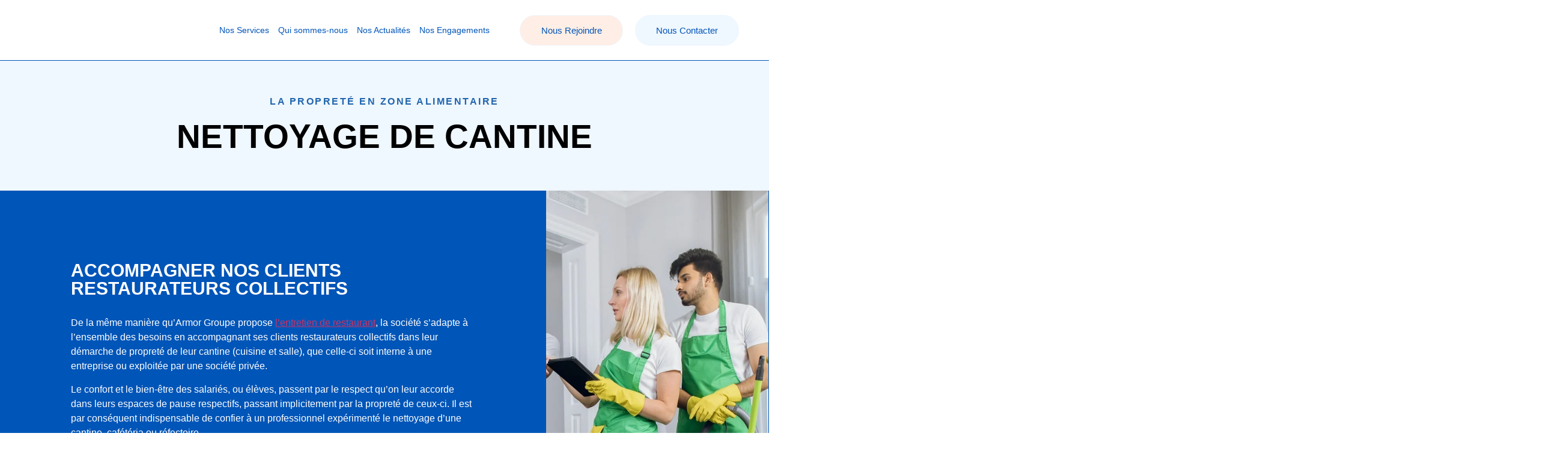

--- FILE ---
content_type: text/html; charset=UTF-8
request_url: https://kintessia.net/nettoyage-cantine-restauration-collective-paris/
body_size: 25966
content:
<!DOCTYPE html>
<html lang="fr-FR">
<head>
	<meta charset="UTF-8" />
	<meta name="viewport" content="width=device-width, initial-scale=1" />
	<link rel="profile" href="http://gmpg.org/xfn/11" />
	<link rel="pingback" href="https://kintessia.net/xmlrpc.php" />
	<title>NETTOYAGE CANTINE &#8211; Kintessia | Entreprise de nettoyage et propreté | Paris</title>
<meta name='robots' content='max-image-preview:large' />
	<style>img:is([sizes="auto" i], [sizes^="auto," i]) { contain-intrinsic-size: 3000px 1500px }</style>
	
<link rel="alternate" type="application/rss+xml" title="Kintessia | Entreprise de nettoyage et propreté | Paris &raquo; Flux" href="https://kintessia.net/feed/" />
<link rel="alternate" type="application/rss+xml" title="Kintessia | Entreprise de nettoyage et propreté | Paris &raquo; Flux des commentaires" href="https://kintessia.net/comments/feed/" />
<link rel='stylesheet' id='hfe-widgets-style-css' href='https://kintessia.net/wp-content/plugins/header-footer-elementor/inc/widgets-css/frontend.css?ver=2.5.2' media='all' />
<link rel='stylesheet' id='jkit-elements-main-css' href='https://kintessia.net/wp-content/plugins/jeg-elementor-kit/assets/css/elements/main.css?ver=3.0.2' media='all' />
<style id='wp-emoji-styles-inline-css'>

	img.wp-smiley, img.emoji {
		display: inline !important;
		border: none !important;
		box-shadow: none !important;
		height: 1em !important;
		width: 1em !important;
		margin: 0 0.07em !important;
		vertical-align: -0.1em !important;
		background: none !important;
		padding: 0 !important;
	}
</style>
<style id='global-styles-inline-css'>
:root{--wp--preset--aspect-ratio--square: 1;--wp--preset--aspect-ratio--4-3: 4/3;--wp--preset--aspect-ratio--3-4: 3/4;--wp--preset--aspect-ratio--3-2: 3/2;--wp--preset--aspect-ratio--2-3: 2/3;--wp--preset--aspect-ratio--16-9: 16/9;--wp--preset--aspect-ratio--9-16: 9/16;--wp--preset--color--black: #000000;--wp--preset--color--cyan-bluish-gray: #abb8c3;--wp--preset--color--white: #ffffff;--wp--preset--color--pale-pink: #f78da7;--wp--preset--color--vivid-red: #cf2e2e;--wp--preset--color--luminous-vivid-orange: #ff6900;--wp--preset--color--luminous-vivid-amber: #fcb900;--wp--preset--color--light-green-cyan: #7bdcb5;--wp--preset--color--vivid-green-cyan: #00d084;--wp--preset--color--pale-cyan-blue: #8ed1fc;--wp--preset--color--vivid-cyan-blue: #0693e3;--wp--preset--color--vivid-purple: #9b51e0;--wp--preset--gradient--vivid-cyan-blue-to-vivid-purple: linear-gradient(135deg,rgba(6,147,227,1) 0%,rgb(155,81,224) 100%);--wp--preset--gradient--light-green-cyan-to-vivid-green-cyan: linear-gradient(135deg,rgb(122,220,180) 0%,rgb(0,208,130) 100%);--wp--preset--gradient--luminous-vivid-amber-to-luminous-vivid-orange: linear-gradient(135deg,rgba(252,185,0,1) 0%,rgba(255,105,0,1) 100%);--wp--preset--gradient--luminous-vivid-orange-to-vivid-red: linear-gradient(135deg,rgba(255,105,0,1) 0%,rgb(207,46,46) 100%);--wp--preset--gradient--very-light-gray-to-cyan-bluish-gray: linear-gradient(135deg,rgb(238,238,238) 0%,rgb(169,184,195) 100%);--wp--preset--gradient--cool-to-warm-spectrum: linear-gradient(135deg,rgb(74,234,220) 0%,rgb(151,120,209) 20%,rgb(207,42,186) 40%,rgb(238,44,130) 60%,rgb(251,105,98) 80%,rgb(254,248,76) 100%);--wp--preset--gradient--blush-light-purple: linear-gradient(135deg,rgb(255,206,236) 0%,rgb(152,150,240) 100%);--wp--preset--gradient--blush-bordeaux: linear-gradient(135deg,rgb(254,205,165) 0%,rgb(254,45,45) 50%,rgb(107,0,62) 100%);--wp--preset--gradient--luminous-dusk: linear-gradient(135deg,rgb(255,203,112) 0%,rgb(199,81,192) 50%,rgb(65,88,208) 100%);--wp--preset--gradient--pale-ocean: linear-gradient(135deg,rgb(255,245,203) 0%,rgb(182,227,212) 50%,rgb(51,167,181) 100%);--wp--preset--gradient--electric-grass: linear-gradient(135deg,rgb(202,248,128) 0%,rgb(113,206,126) 100%);--wp--preset--gradient--midnight: linear-gradient(135deg,rgb(2,3,129) 0%,rgb(40,116,252) 100%);--wp--preset--font-size--small: 13px;--wp--preset--font-size--medium: 20px;--wp--preset--font-size--large: 36px;--wp--preset--font-size--x-large: 42px;--wp--preset--spacing--20: 0.44rem;--wp--preset--spacing--30: 0.67rem;--wp--preset--spacing--40: 1rem;--wp--preset--spacing--50: 1.5rem;--wp--preset--spacing--60: 2.25rem;--wp--preset--spacing--70: 3.38rem;--wp--preset--spacing--80: 5.06rem;--wp--preset--shadow--natural: 6px 6px 9px rgba(0, 0, 0, 0.2);--wp--preset--shadow--deep: 12px 12px 50px rgba(0, 0, 0, 0.4);--wp--preset--shadow--sharp: 6px 6px 0px rgba(0, 0, 0, 0.2);--wp--preset--shadow--outlined: 6px 6px 0px -3px rgba(255, 255, 255, 1), 6px 6px rgba(0, 0, 0, 1);--wp--preset--shadow--crisp: 6px 6px 0px rgba(0, 0, 0, 1);}:root { --wp--style--global--content-size: 800px;--wp--style--global--wide-size: 1200px; }:where(body) { margin: 0; }.wp-site-blocks > .alignleft { float: left; margin-right: 2em; }.wp-site-blocks > .alignright { float: right; margin-left: 2em; }.wp-site-blocks > .aligncenter { justify-content: center; margin-left: auto; margin-right: auto; }:where(.wp-site-blocks) > * { margin-block-start: 24px; margin-block-end: 0; }:where(.wp-site-blocks) > :first-child { margin-block-start: 0; }:where(.wp-site-blocks) > :last-child { margin-block-end: 0; }:root { --wp--style--block-gap: 24px; }:root :where(.is-layout-flow) > :first-child{margin-block-start: 0;}:root :where(.is-layout-flow) > :last-child{margin-block-end: 0;}:root :where(.is-layout-flow) > *{margin-block-start: 24px;margin-block-end: 0;}:root :where(.is-layout-constrained) > :first-child{margin-block-start: 0;}:root :where(.is-layout-constrained) > :last-child{margin-block-end: 0;}:root :where(.is-layout-constrained) > *{margin-block-start: 24px;margin-block-end: 0;}:root :where(.is-layout-flex){gap: 24px;}:root :where(.is-layout-grid){gap: 24px;}.is-layout-flow > .alignleft{float: left;margin-inline-start: 0;margin-inline-end: 2em;}.is-layout-flow > .alignright{float: right;margin-inline-start: 2em;margin-inline-end: 0;}.is-layout-flow > .aligncenter{margin-left: auto !important;margin-right: auto !important;}.is-layout-constrained > .alignleft{float: left;margin-inline-start: 0;margin-inline-end: 2em;}.is-layout-constrained > .alignright{float: right;margin-inline-start: 2em;margin-inline-end: 0;}.is-layout-constrained > .aligncenter{margin-left: auto !important;margin-right: auto !important;}.is-layout-constrained > :where(:not(.alignleft):not(.alignright):not(.alignfull)){max-width: var(--wp--style--global--content-size);margin-left: auto !important;margin-right: auto !important;}.is-layout-constrained > .alignwide{max-width: var(--wp--style--global--wide-size);}body .is-layout-flex{display: flex;}.is-layout-flex{flex-wrap: wrap;align-items: center;}.is-layout-flex > :is(*, div){margin: 0;}body .is-layout-grid{display: grid;}.is-layout-grid > :is(*, div){margin: 0;}body{padding-top: 0px;padding-right: 0px;padding-bottom: 0px;padding-left: 0px;}a:where(:not(.wp-element-button)){text-decoration: underline;}:root :where(.wp-element-button, .wp-block-button__link){background-color: #32373c;border-width: 0;color: #fff;font-family: inherit;font-size: inherit;line-height: inherit;padding: calc(0.667em + 2px) calc(1.333em + 2px);text-decoration: none;}.has-black-color{color: var(--wp--preset--color--black) !important;}.has-cyan-bluish-gray-color{color: var(--wp--preset--color--cyan-bluish-gray) !important;}.has-white-color{color: var(--wp--preset--color--white) !important;}.has-pale-pink-color{color: var(--wp--preset--color--pale-pink) !important;}.has-vivid-red-color{color: var(--wp--preset--color--vivid-red) !important;}.has-luminous-vivid-orange-color{color: var(--wp--preset--color--luminous-vivid-orange) !important;}.has-luminous-vivid-amber-color{color: var(--wp--preset--color--luminous-vivid-amber) !important;}.has-light-green-cyan-color{color: var(--wp--preset--color--light-green-cyan) !important;}.has-vivid-green-cyan-color{color: var(--wp--preset--color--vivid-green-cyan) !important;}.has-pale-cyan-blue-color{color: var(--wp--preset--color--pale-cyan-blue) !important;}.has-vivid-cyan-blue-color{color: var(--wp--preset--color--vivid-cyan-blue) !important;}.has-vivid-purple-color{color: var(--wp--preset--color--vivid-purple) !important;}.has-black-background-color{background-color: var(--wp--preset--color--black) !important;}.has-cyan-bluish-gray-background-color{background-color: var(--wp--preset--color--cyan-bluish-gray) !important;}.has-white-background-color{background-color: var(--wp--preset--color--white) !important;}.has-pale-pink-background-color{background-color: var(--wp--preset--color--pale-pink) !important;}.has-vivid-red-background-color{background-color: var(--wp--preset--color--vivid-red) !important;}.has-luminous-vivid-orange-background-color{background-color: var(--wp--preset--color--luminous-vivid-orange) !important;}.has-luminous-vivid-amber-background-color{background-color: var(--wp--preset--color--luminous-vivid-amber) !important;}.has-light-green-cyan-background-color{background-color: var(--wp--preset--color--light-green-cyan) !important;}.has-vivid-green-cyan-background-color{background-color: var(--wp--preset--color--vivid-green-cyan) !important;}.has-pale-cyan-blue-background-color{background-color: var(--wp--preset--color--pale-cyan-blue) !important;}.has-vivid-cyan-blue-background-color{background-color: var(--wp--preset--color--vivid-cyan-blue) !important;}.has-vivid-purple-background-color{background-color: var(--wp--preset--color--vivid-purple) !important;}.has-black-border-color{border-color: var(--wp--preset--color--black) !important;}.has-cyan-bluish-gray-border-color{border-color: var(--wp--preset--color--cyan-bluish-gray) !important;}.has-white-border-color{border-color: var(--wp--preset--color--white) !important;}.has-pale-pink-border-color{border-color: var(--wp--preset--color--pale-pink) !important;}.has-vivid-red-border-color{border-color: var(--wp--preset--color--vivid-red) !important;}.has-luminous-vivid-orange-border-color{border-color: var(--wp--preset--color--luminous-vivid-orange) !important;}.has-luminous-vivid-amber-border-color{border-color: var(--wp--preset--color--luminous-vivid-amber) !important;}.has-light-green-cyan-border-color{border-color: var(--wp--preset--color--light-green-cyan) !important;}.has-vivid-green-cyan-border-color{border-color: var(--wp--preset--color--vivid-green-cyan) !important;}.has-pale-cyan-blue-border-color{border-color: var(--wp--preset--color--pale-cyan-blue) !important;}.has-vivid-cyan-blue-border-color{border-color: var(--wp--preset--color--vivid-cyan-blue) !important;}.has-vivid-purple-border-color{border-color: var(--wp--preset--color--vivid-purple) !important;}.has-vivid-cyan-blue-to-vivid-purple-gradient-background{background: var(--wp--preset--gradient--vivid-cyan-blue-to-vivid-purple) !important;}.has-light-green-cyan-to-vivid-green-cyan-gradient-background{background: var(--wp--preset--gradient--light-green-cyan-to-vivid-green-cyan) !important;}.has-luminous-vivid-amber-to-luminous-vivid-orange-gradient-background{background: var(--wp--preset--gradient--luminous-vivid-amber-to-luminous-vivid-orange) !important;}.has-luminous-vivid-orange-to-vivid-red-gradient-background{background: var(--wp--preset--gradient--luminous-vivid-orange-to-vivid-red) !important;}.has-very-light-gray-to-cyan-bluish-gray-gradient-background{background: var(--wp--preset--gradient--very-light-gray-to-cyan-bluish-gray) !important;}.has-cool-to-warm-spectrum-gradient-background{background: var(--wp--preset--gradient--cool-to-warm-spectrum) !important;}.has-blush-light-purple-gradient-background{background: var(--wp--preset--gradient--blush-light-purple) !important;}.has-blush-bordeaux-gradient-background{background: var(--wp--preset--gradient--blush-bordeaux) !important;}.has-luminous-dusk-gradient-background{background: var(--wp--preset--gradient--luminous-dusk) !important;}.has-pale-ocean-gradient-background{background: var(--wp--preset--gradient--pale-ocean) !important;}.has-electric-grass-gradient-background{background: var(--wp--preset--gradient--electric-grass) !important;}.has-midnight-gradient-background{background: var(--wp--preset--gradient--midnight) !important;}.has-small-font-size{font-size: var(--wp--preset--font-size--small) !important;}.has-medium-font-size{font-size: var(--wp--preset--font-size--medium) !important;}.has-large-font-size{font-size: var(--wp--preset--font-size--large) !important;}.has-x-large-font-size{font-size: var(--wp--preset--font-size--x-large) !important;}
:root :where(.wp-block-pullquote){font-size: 1.5em;line-height: 1.6;}
</style>
<link rel='stylesheet' id='contact-form-7-css' href='https://kintessia.net/wp-content/plugins/contact-form-7/includes/css/styles.css?ver=6.1' media='all' />
<link rel='stylesheet' id='cmplz-general-css' href='https://kintessia.net/wp-content/plugins/complianz-gdpr-premium/assets/css/cookieblocker.min.css?ver=1699524805' media='all' />
<link rel='stylesheet' id='hfe-style-css' href='https://kintessia.net/wp-content/plugins/header-footer-elementor/assets/css/header-footer-elementor.css?ver=2.5.2' media='all' />
<link rel='stylesheet' id='elementor-icons-css' href='https://kintessia.net/wp-content/plugins/elementor/assets/lib/eicons/css/elementor-icons.min.css?ver=5.44.0' media='all' />
<link rel='stylesheet' id='elementor-frontend-css' href='https://kintessia.net/wp-content/plugins/elementor/assets/css/frontend.min.css?ver=3.33.4' media='all' />
<link rel='stylesheet' id='elementor-post-63-css' href='https://kintessia.net/wp-content/uploads/elementor/css/post-63.css?ver=1767903538' media='all' />
<link rel='stylesheet' id='widget-heading-css' href='https://kintessia.net/wp-content/plugins/elementor/assets/css/widget-heading.min.css?ver=3.33.4' media='all' />
<link rel='stylesheet' id='widget-spacer-css' href='https://kintessia.net/wp-content/plugins/elementor/assets/css/widget-spacer.min.css?ver=3.33.4' media='all' />
<link rel='stylesheet' id='elementor-post-12327-css' href='https://kintessia.net/wp-content/uploads/elementor/css/post-12327.css?ver=1767904790' media='all' />
<link rel='stylesheet' id='elementor-post-22-css' href='https://kintessia.net/wp-content/uploads/elementor/css/post-22.css?ver=1767903539' media='all' />
<link rel='stylesheet' id='font-awesome-5-all-css' href='https://kintessia.net/wp-content/plugins/elementor/assets/lib/font-awesome/css/all.min.css?ver=3.33.4' media='all' />
<link rel='stylesheet' id='font-awesome-4-shim-css' href='https://kintessia.net/wp-content/plugins/elementor/assets/lib/font-awesome/css/v4-shims.min.css?ver=3.33.4' media='all' />
<link rel='stylesheet' id='elementor-post-35-css' href='https://kintessia.net/wp-content/uploads/elementor/css/post-35.css?ver=1767903539' media='all' />
<link rel='stylesheet' id='cute-alert-css' href='https://kintessia.net/wp-content/plugins/metform/public/assets/lib/cute-alert/style.css?ver=4.0.3' media='all' />
<link rel='stylesheet' id='text-editor-style-css' href='https://kintessia.net/wp-content/plugins/metform/public/assets/css/text-editor.css?ver=4.0.3' media='all' />
<link rel='stylesheet' id='hello-elementor-css' href='https://kintessia.net/wp-content/themes/hello-elementor/assets/css/reset.css?ver=3.4.4' media='all' />
<link rel='stylesheet' id='hello-elementor-theme-style-css' href='https://kintessia.net/wp-content/themes/hello-elementor/assets/css/theme.css?ver=3.4.4' media='all' />
<link rel='stylesheet' id='hello-elementor-header-footer-css' href='https://kintessia.net/wp-content/themes/hello-elementor/assets/css/header-footer.css?ver=3.4.4' media='all' />
<link rel='stylesheet' id='hfe-elementor-icons-css' href='https://kintessia.net/wp-content/plugins/elementor/assets/lib/eicons/css/elementor-icons.min.css?ver=5.34.0' media='all' />
<link rel='stylesheet' id='hfe-icons-list-css' href='https://kintessia.net/wp-content/plugins/elementor/assets/css/widget-icon-list.min.css?ver=3.24.3' media='all' />
<link rel='stylesheet' id='hfe-social-icons-css' href='https://kintessia.net/wp-content/plugins/elementor/assets/css/widget-social-icons.min.css?ver=3.24.0' media='all' />
<link rel='stylesheet' id='hfe-social-share-icons-brands-css' href='https://kintessia.net/wp-content/plugins/elementor/assets/lib/font-awesome/css/brands.css?ver=5.15.3' media='all' />
<link rel='stylesheet' id='hfe-social-share-icons-fontawesome-css' href='https://kintessia.net/wp-content/plugins/elementor/assets/lib/font-awesome/css/fontawesome.css?ver=5.15.3' media='all' />
<link rel='stylesheet' id='hfe-nav-menu-icons-css' href='https://kintessia.net/wp-content/plugins/elementor/assets/lib/font-awesome/css/solid.css?ver=5.15.3' media='all' />
<link rel='stylesheet' id='hfe-widget-blockquote-css' href='https://kintessia.net/wp-content/plugins/elementor-pro/assets/css/widget-blockquote.min.css?ver=3.25.0' media='all' />
<link rel='stylesheet' id='hfe-mega-menu-css' href='https://kintessia.net/wp-content/plugins/elementor-pro/assets/css/widget-mega-menu.min.css?ver=3.26.2' media='all' />
<link rel='stylesheet' id='hfe-nav-menu-widget-css' href='https://kintessia.net/wp-content/plugins/elementor-pro/assets/css/widget-nav-menu.min.css?ver=3.26.0' media='all' />
<link rel='stylesheet' id='elementor-gf-local-poppins-css' href='https://kintessia.net/wp-content/uploads/elementor/google-fonts/css/poppins.css?ver=1742231756' media='all' />
<link rel='stylesheet' id='elementor-icons-shared-0-css' href='https://kintessia.net/wp-content/plugins/elementor/assets/lib/font-awesome/css/fontawesome.min.css?ver=5.15.3' media='all' />
<link rel='stylesheet' id='elementor-icons-fa-solid-css' href='https://kintessia.net/wp-content/plugins/elementor/assets/lib/font-awesome/css/solid.min.css?ver=5.15.3' media='all' />
<link rel='stylesheet' id='elementor-icons-fa-brands-css' href='https://kintessia.net/wp-content/plugins/elementor/assets/lib/font-awesome/css/brands.min.css?ver=5.15.3' media='all' />
<script src="https://kintessia.net/wp-includes/js/jquery/jquery.min.js?ver=3.7.1" id="jquery-core-js"></script>
<script src="https://kintessia.net/wp-includes/js/jquery/jquery-migrate.min.js?ver=3.4.1" id="jquery-migrate-js"></script>
<script id="jquery-js-after">
!function($){"use strict";$(document).ready(function(){$(this).scrollTop()>100&&$(".hfe-scroll-to-top-wrap").removeClass("hfe-scroll-to-top-hide"),$(window).scroll(function(){$(this).scrollTop()<100?$(".hfe-scroll-to-top-wrap").fadeOut(300):$(".hfe-scroll-to-top-wrap").fadeIn(300)}),$(".hfe-scroll-to-top-wrap").on("click",function(){$("html, body").animate({scrollTop:0},300);return!1})})}(jQuery);
!function($){'use strict';$(document).ready(function(){var bar=$('.hfe-reading-progress-bar');if(!bar.length)return;$(window).on('scroll',function(){var s=$(window).scrollTop(),d=$(document).height()-$(window).height(),p=d? s/d*100:0;bar.css('width',p+'%')});});}(jQuery);
</script>
<script src="https://kintessia.net/wp-content/plugins/elementor/assets/lib/font-awesome/js/v4-shims.min.js?ver=3.33.4" id="font-awesome-4-shim-js"></script>
<link rel="https://api.w.org/" href="https://kintessia.net/wp-json/" /><link rel="alternate" title="JSON" type="application/json" href="https://kintessia.net/wp-json/wp/v2/pages/12327" /><link rel="EditURI" type="application/rsd+xml" title="RSD" href="https://kintessia.net/xmlrpc.php?rsd" />
<meta name="generator" content="WordPress 6.8.3" />
<link rel="canonical" href="https://kintessia.net/nettoyage-cantine-restauration-collective-paris/" />
<link rel='shortlink' href='https://kintessia.net/?p=12327' />
<link rel="alternate" title="oEmbed (JSON)" type="application/json+oembed" href="https://kintessia.net/wp-json/oembed/1.0/embed?url=https%3A%2F%2Fkintessia.net%2Fnettoyage-cantine-restauration-collective-paris%2F" />
<link rel="alternate" title="oEmbed (XML)" type="text/xml+oembed" href="https://kintessia.net/wp-json/oembed/1.0/embed?url=https%3A%2F%2Fkintessia.net%2Fnettoyage-cantine-restauration-collective-paris%2F&#038;format=xml" />
			<style>.cmplz-hidden {
					display: none !important;
				}</style><meta name="generator" content="Elementor 3.33.4; features: additional_custom_breakpoints; settings: css_print_method-external, google_font-enabled, font_display-auto">
			<style>
				.e-con.e-parent:nth-of-type(n+4):not(.e-lazyloaded):not(.e-no-lazyload),
				.e-con.e-parent:nth-of-type(n+4):not(.e-lazyloaded):not(.e-no-lazyload) * {
					background-image: none !important;
				}
				@media screen and (max-height: 1024px) {
					.e-con.e-parent:nth-of-type(n+3):not(.e-lazyloaded):not(.e-no-lazyload),
					.e-con.e-parent:nth-of-type(n+3):not(.e-lazyloaded):not(.e-no-lazyload) * {
						background-image: none !important;
					}
				}
				@media screen and (max-height: 640px) {
					.e-con.e-parent:nth-of-type(n+2):not(.e-lazyloaded):not(.e-no-lazyload),
					.e-con.e-parent:nth-of-type(n+2):not(.e-lazyloaded):not(.e-no-lazyload) * {
						background-image: none !important;
					}
				}
			</style>
			<link rel="icon" href="https://kintessia.net/wp-content/uploads/2022/04/KINTESSIA-ISOTYPE-cmjn-150x150.png" sizes="32x32" />
<link rel="icon" href="https://kintessia.net/wp-content/uploads/2022/04/KINTESSIA-ISOTYPE-cmjn.png" sizes="192x192" />
<link rel="apple-touch-icon" href="https://kintessia.net/wp-content/uploads/2022/04/KINTESSIA-ISOTYPE-cmjn.png" />
<meta name="msapplication-TileImage" content="https://kintessia.net/wp-content/uploads/2022/04/KINTESSIA-ISOTYPE-cmjn.png" />
		<style id="wp-custom-css">
			body{ overflow-x:hidden}
/* .elementor-shape{
width: 200%;
  animation: shape 10s ease-in-out infinite;
}

@keyframes shape {
0% {left: 0;}
50% {left: -70%;}
100% {left: 0;}
} */
@media only screen and (max-width: 767px) {
  .elementor-shape {display:none;}
}
/** type spec **/

.typo{
	font-size:20px
}
span.by-typo{
	color:#009FE3 !important;
	font-family:"Charlotte Southern" !important;
}
/*** linkedin ***/
iframe{
height : 300px;
}

.recrutement-menu{
/* 	color:#FF6617; */
	text-decoration:underline;
	text-decoration-color:#FF6617;
		
}

#[base64]{
	display:none;
}

span.checkbox-text{
	font-weight:200 !important;
	color:grey;
		font-size:10px !important
}		</style>
		<noscript><style id="rocket-lazyload-nojs-css">.rll-youtube-player, [data-lazy-src]{display:none !important;}</style></noscript></head>

<body data-cmplz=2 class="wp-singular page-template-default page page-id-12327 wp-custom-logo wp-embed-responsive wp-theme-hello-elementor ehf-header ehf-footer ehf-template-hello-elementor ehf-stylesheet-hello-elementor jkit-color-scheme hello-elementor-default elementor-default elementor-kit-63 elementor-page elementor-page-12327">
<div id="page" class="hfeed site">

		<header id="masthead" itemscope="itemscope" itemtype="https://schema.org/WPHeader">
			<p class="main-title bhf-hidden" itemprop="headline"><a href="https://kintessia.net" title="Kintessia | Entreprise de nettoyage et propreté | Paris" rel="home">Kintessia | Entreprise de nettoyage et propreté | Paris</a></p>
					<div data-elementor-type="wp-post" data-elementor-id="22" class="elementor elementor-22" data-elementor-post-type="elementor-hf">
						<section class="elementor-section elementor-top-section elementor-element elementor-element-144d530 elementor-section-boxed elementor-section-height-default elementor-section-height-default" data-id="144d530" data-element_type="section">
						<div class="elementor-container elementor-column-gap-default">
					<div class="elementor-column elementor-col-25 elementor-top-column elementor-element elementor-element-c5a758a" data-id="c5a758a" data-element_type="column">
			<div class="elementor-widget-wrap elementor-element-populated">
						<div class="elementor-element elementor-element-d8e2624 elementor-widget elementor-widget-theme-site-logo elementor-widget-image" data-id="d8e2624" data-element_type="widget" data-widget_type="theme-site-logo.default">
				<div class="elementor-widget-container">
											<a href="https://kintessia.net">
			<img fetchpriority="high" width="2560" height="963" src="data:image/svg+xml,%3Csvg%20xmlns='http://www.w3.org/2000/svg'%20viewBox='0%200%202560%20963'%3E%3C/svg%3E" class="attachment-full size-full wp-image-7" alt="" decoding="async" data-lazy-srcset="https://kintessia.net/wp-content/uploads/2022/04/KINTESSIA-cmjn.png 2560w, https://kintessia.net/wp-content/uploads/2022/04/KINTESSIA-cmjn-300x113.png 300w, https://kintessia.net/wp-content/uploads/2022/04/KINTESSIA-cmjn-1024x385.png 1024w, https://kintessia.net/wp-content/uploads/2022/04/KINTESSIA-cmjn-768x289.png 768w, https://kintessia.net/wp-content/uploads/2022/04/KINTESSIA-cmjn-1536x578.png 1536w, https://kintessia.net/wp-content/uploads/2022/04/KINTESSIA-cmjn-2048x770.png 2048w" data-lazy-sizes="(max-width: 2560px) 100vw, 2560px" data-lazy-src="https://kintessia.net/wp-content/uploads/2022/04/KINTESSIA-cmjn.png" /><noscript><img fetchpriority="high" width="2560" height="963" src="https://kintessia.net/wp-content/uploads/2022/04/KINTESSIA-cmjn.png" class="attachment-full size-full wp-image-7" alt="" decoding="async" srcset="https://kintessia.net/wp-content/uploads/2022/04/KINTESSIA-cmjn.png 2560w, https://kintessia.net/wp-content/uploads/2022/04/KINTESSIA-cmjn-300x113.png 300w, https://kintessia.net/wp-content/uploads/2022/04/KINTESSIA-cmjn-1024x385.png 1024w, https://kintessia.net/wp-content/uploads/2022/04/KINTESSIA-cmjn-768x289.png 768w, https://kintessia.net/wp-content/uploads/2022/04/KINTESSIA-cmjn-1536x578.png 1536w, https://kintessia.net/wp-content/uploads/2022/04/KINTESSIA-cmjn-2048x770.png 2048w" sizes="(max-width: 2560px) 100vw, 2560px" /></noscript>				</a>
											</div>
				</div>
					</div>
		</div>
				<div class="elementor-column elementor-col-25 elementor-top-column elementor-element elementor-element-0d5ee33" data-id="0d5ee33" data-element_type="column">
			<div class="elementor-widget-wrap elementor-element-populated">
						<div class="elementor-element elementor-element-41a476c elementor-widget elementor-widget-jkit_nav_menu" data-id="41a476c" data-element_type="widget" data-widget_type="jkit_nav_menu.default">
				<div class="elementor-widget-container">
					<div  class="jeg-elementor-kit jkit-nav-menu break-point-tablet submenu-click-title jeg_module_12327__6976c3a162dcd"  data-item-indicator="&lt;i aria-hidden=&quot;true&quot; class=&quot;fas fa-angle-down&quot;&gt;&lt;/i&gt;"><button aria-label="open-menu" class="jkit-hamburger-menu"><i aria-hidden="true" class="fas fa-bars"></i></button>
        <div class="jkit-menu-wrapper"><div class="jkit-menu-container"><ul id="menu-entreprise-de-nettoyage" class="jkit-menu jkit-menu-direction-flex jkit-submenu-position-top"><li id="menu-item-200" class="menu-item menu-item-type-post_type menu-item-object-page menu-item-200"><a href="https://kintessia.net/entreprise-nettoyage-bureau-menage-paris/">Nos Services</a></li>
<li id="menu-item-198" class="menu-item menu-item-type-post_type menu-item-object-page menu-item-198"><a href="https://kintessia.net/entreprise-nettoyage-professionnel-paris/">Qui sommes-nous</a></li>
<li id="menu-item-12260" class="menu-item menu-item-type-post_type menu-item-object-page menu-item-12260"><a href="https://kintessia.net/actualites-armor-groupe-nettoyage-entreprise/">Nos Actualités</a></li>
<li id="menu-item-262" class="menu-item menu-item-type-post_type menu-item-object-page menu-item-262"><a href="https://kintessia.net/entreprise-nettoyage-certifiee-esprit-proprete/">Nos Engagements</a></li>
</ul></div>
            <div class="jkit-nav-identity-panel">
                <div class="jkit-nav-site-title"><a href="https://kintessia.net" class="jkit-nav-logo" aria-label="Home Link"></a></div>
                <button aria-label="close-menu" class="jkit-close-menu"><i aria-hidden="true" class="fas fa-times"></i></button>
            </div>
        </div>
        <div class="jkit-overlay"></div></div>				</div>
				</div>
					</div>
		</div>
				<div class="elementor-column elementor-col-25 elementor-top-column elementor-element elementor-element-1549181 elementor-hidden-tablet elementor-hidden-mobile" data-id="1549181" data-element_type="column">
			<div class="elementor-widget-wrap elementor-element-populated">
						<div class="elementor-element elementor-element-3e4188e6 elementor-widget-tablet__width-initial elementor-hidden-mobile elementor-widget elementor-widget-jkit_button" data-id="3e4188e6" data-element_type="widget" data-widget_type="jkit_button.default">
				<div class="elementor-widget-container">
					<div  class="jeg-elementor-kit jkit-button  icon-position-before jeg_module_12327_1_6976c3a16520e" ><a href="https://kintessia.net/postuler-emploi-nettoyage-agent-entretien/" class="jkit-button-wrapper">Nous Rejoindre</a></div>				</div>
				</div>
					</div>
		</div>
				<div class="elementor-column elementor-col-25 elementor-top-column elementor-element elementor-element-c6b498a elementor-hidden-tablet elementor-hidden-mobile" data-id="c6b498a" data-element_type="column">
			<div class="elementor-widget-wrap elementor-element-populated">
						<div class="elementor-element elementor-element-0ba2a91 elementor-hidden-tablet elementor-hidden-mobile elementor-widget elementor-widget-jkit_button" data-id="0ba2a91" data-element_type="widget" data-widget_type="jkit_button.default">
				<div class="elementor-widget-container">
					<div  class="jeg-elementor-kit jkit-button  icon-position-before jeg_module_12327_2_6976c3a165698" ><a href="https://kintessia.net/entreprise-nettoyage-proprete-paris-idf/" class="jkit-button-wrapper">Nous Contacter</a></div>				</div>
				</div>
					</div>
		</div>
					</div>
		</section>
				</div>
				</header>

	
<main id="content" class="site-main post-12327 page type-page status-publish hentry">

	
	<div class="page-content">
				<div data-elementor-type="wp-page" data-elementor-id="12327" class="elementor elementor-12327" data-elementor-post-type="page">
						<section class="elementor-section elementor-top-section elementor-element elementor-element-af818fc elementor-section-boxed elementor-section-height-default elementor-section-height-default" data-id="af818fc" data-element_type="section" data-settings="{&quot;background_background&quot;:&quot;classic&quot;}">
						<div class="elementor-container elementor-column-gap-default">
					<div class="elementor-column elementor-col-100 elementor-top-column elementor-element elementor-element-1a4ca72" data-id="1a4ca72" data-element_type="column">
			<div class="elementor-widget-wrap elementor-element-populated">
						<div class="elementor-element elementor-element-3c13611 elementor-widget elementor-widget-heading" data-id="3c13611" data-element_type="widget" data-widget_type="heading.default">
				<div class="elementor-widget-container">
					<h5 class="elementor-heading-title elementor-size-default">La propreté en zone alimentaire
</h5>				</div>
				</div>
				<div class="elementor-element elementor-element-37116e2 elementor-widget elementor-widget-heading" data-id="37116e2" data-element_type="widget" data-widget_type="heading.default">
				<div class="elementor-widget-container">
					<h2 class="elementor-heading-title elementor-size-default">NETTOYAGE DE CANTINE</h2>				</div>
				</div>
					</div>
		</div>
					</div>
		</section>
				<section class="elementor-section elementor-top-section elementor-element elementor-element-9e054f6 elementor-section-full_width elementor-section-height-default elementor-section-height-default" data-id="9e054f6" data-element_type="section" data-settings="{&quot;background_background&quot;:&quot;classic&quot;}">
						<div class="elementor-container elementor-column-gap-no">
					<div class="elementor-column elementor-col-50 elementor-top-column elementor-element elementor-element-ae35a05" data-id="ae35a05" data-element_type="column" data-settings="{&quot;background_background&quot;:&quot;classic&quot;}">
			<div class="elementor-widget-wrap elementor-element-populated">
					<div class="elementor-background-overlay"></div>
						<div class="elementor-element elementor-element-ecbe59b elementor-widget elementor-widget-heading" data-id="ecbe59b" data-element_type="widget" data-widget_type="heading.default">
				<div class="elementor-widget-container">
					<h2 class="elementor-heading-title elementor-size-default">accompagnER NOS clients restaurateurs collectifs</h2>				</div>
				</div>
				<div class="elementor-element elementor-element-21cad4c elementor-widget elementor-widget-text-editor" data-id="21cad4c" data-element_type="widget" data-widget_type="text-editor.default">
				<div class="elementor-widget-container">
									<p>De la même manière qu’Armor Groupe propose <a title="Nettoyage restaurant – Nettoyage cuisine restaurant - Ménage restaurant" href="https://kintessia.net/menage-nettoyage-restaurant-cuisine-paris/">l’entretien de restaurant</a>, la société s’adapte à l’ensemble des besoins en accompagnant ses clients restaurateurs collectifs dans leur démarche de propreté de leur cantine (cuisine et salle), que celle-ci soit interne à une entreprise ou exploitée par une société privée.</p><p>Le confort et le bien-être des salariés, ou élèves, passent par le respect qu’on leur accorde dans leurs espaces de pause respectifs, passant implicitement par la propreté de ceux-ci. Il est par conséquent indispensable de confier à un professionnel expérimenté le nettoyage d’une cantine, cafétéria ou réfectoire.</p><p>La maitrise globale des prestations de propreté, s’étendant du <a title="Société de nettoyage de locaux Paris – Entretien de locaux commerciaux" href="https://kintessia.net/societe-nettoyage-entretien-locaux-commerciaux/">nettoyage de locaux</a> au <a title="Nettoyage agro-alimentaire Paris IDF." href="https://kintessia.net/nettoyage-entretien-batiment-agro-alimentaire/">nettoyage de structures agro-alimentaires</a>, permet à Armor Groupe de proposer aux professionnels de la restauration le nettoyage de leur établissement de restauration collective dans son intégralité.</p><p>Le confort et le bien-être des salariés, ou élèves, passent par le respect qu’on leur accorde dans leurs espaces de pause respectifs, passant implicitement par la propreté de ceux-ci. Il est par conséquent indispensable de confier à un professionnel expérimenté le nettoyage d’une cantine, cafétéria ou réfectoire.</p><p>La maitrise globale des prestations de propreté, s’étendant du <a title="Société de nettoyage de locaux Paris – Entretien de locaux commerciaux" href="https://kintessia.net/societe-nettoyage-entretien-locaux-commerciaux/">nettoyage de locaux</a> au <a title="Nettoyage agro-alimentaire Paris IDF." href="https://kintessia.net/nettoyage-entretien-batiment-agro-alimentaire/">nettoyage de structures agro-alimentaires</a>, permet à Armor Groupe de proposer aux professionnels de la restauration le nettoyage de leur établissement de restauration collective dans son intégralité.</p>								</div>
				</div>
					</div>
		</div>
				<div class="elementor-column elementor-col-50 elementor-top-column elementor-element elementor-element-a212a0d" data-id="a212a0d" data-element_type="column" data-settings="{&quot;background_background&quot;:&quot;classic&quot;}">
			<div class="elementor-widget-wrap elementor-element-populated">
					<div class="elementor-background-overlay"></div>
						<div class="elementor-element elementor-element-597e11b elementor-widget elementor-widget-spacer" data-id="597e11b" data-element_type="widget" data-widget_type="spacer.default">
				<div class="elementor-widget-container">
							<div class="elementor-spacer">
			<div class="elementor-spacer-inner"></div>
		</div>
						</div>
				</div>
					</div>
		</div>
					</div>
		</section>
				<section class="elementor-section elementor-top-section elementor-element elementor-element-bbdaba9 elementor-section-full_width elementor-section-height-default elementor-section-height-default" data-id="bbdaba9" data-element_type="section" data-settings="{&quot;background_background&quot;:&quot;classic&quot;}">
						<div class="elementor-container elementor-column-gap-no">
					<div class="elementor-column elementor-col-50 elementor-top-column elementor-element elementor-element-d2d6338" data-id="d2d6338" data-element_type="column" data-settings="{&quot;background_background&quot;:&quot;classic&quot;}">
			<div class="elementor-widget-wrap elementor-element-populated">
					<div class="elementor-background-overlay"></div>
						<div class="elementor-element elementor-element-ec792a5 elementor-widget elementor-widget-spacer" data-id="ec792a5" data-element_type="widget" data-widget_type="spacer.default">
				<div class="elementor-widget-container">
							<div class="elementor-spacer">
			<div class="elementor-spacer-inner"></div>
		</div>
						</div>
				</div>
					</div>
		</div>
				<div class="elementor-column elementor-col-50 elementor-top-column elementor-element elementor-element-3b98570" data-id="3b98570" data-element_type="column" data-settings="{&quot;background_background&quot;:&quot;classic&quot;}">
			<div class="elementor-widget-wrap elementor-element-populated">
					<div class="elementor-background-overlay"></div>
						<div class="elementor-element elementor-element-00bff50 elementor-widget elementor-widget-heading" data-id="00bff50" data-element_type="widget" data-widget_type="heading.default">
				<div class="elementor-widget-container">
					<h2 class="elementor-heading-title elementor-size-default">MENAGE CUISINE DE CANTINE : DES PRODUITS SPECIFIQUES.
</h2>				</div>
				</div>
				<div class="elementor-element elementor-element-1075225 elementor-widget elementor-widget-text-editor" data-id="1075225" data-element_type="widget" data-widget_type="text-editor.default">
				<div class="elementor-widget-container">
									<p>Armor Groupe possède également sa gamme de produits dédiés au <strong>nettoyage de votre cantine</strong>. Pour harmoniser l’ensemble des lieux de votre société et faire du bien-être de vos employés une constante au sein de votre bâtiment, faites confiance à nos équipes expérimentées dans le nettoyage des zones alimentaires qui sauront utiliser des produits de qualité, choisis pour leur adéquation avec ce secteur d’activité spécifique, et ce, afin de pérenniser votre matériel.</p><p>Que notre intervention soit quotidienne, hebdomadaire ou ponctuelle, qu’elle concerne le nettoyage de la cuisine ou l’entretien des tables, sols, chaises, vitres, distributeurs et portes… notre catalogue de produits de nettoyage pour cantine est réfléchi en fonction de nos <a title="Nettoyage écologique Paris - Entreprise de nettoyage écologique Paris " href="https://kintessia.net/entreprise-nettoyage-certifiee-esprit-proprete-2/">engagements en faveur de l’environnement et du développement durable</a>.<br />Effectuez votre demande de <a title="Devis de nettoyage de restaurant collectif – Devis nettoyage professionnel" href="https://kintessia.net/devis/">devis de nettoyage de restaurant</a> collectif directement en ligne.</p>								</div>
				</div>
					</div>
		</div>
					</div>
		</section>
				</div>
		
		
			</div>

	
</main>

	
		<footer itemtype="https://schema.org/WPFooter" itemscope="itemscope" id="colophon" role="contentinfo">
			<div class='footer-width-fixer'>		<div data-elementor-type="wp-post" data-elementor-id="35" class="elementor elementor-35" data-elementor-post-type="elementor-hf">
						<section class="elementor-section elementor-top-section elementor-element elementor-element-60bd649f elementor-section-boxed elementor-section-height-default elementor-section-height-default" data-id="60bd649f" data-element_type="section" data-settings="{&quot;background_background&quot;:&quot;classic&quot;}">
							<div class="elementor-background-overlay"></div>
							<div class="elementor-container elementor-column-gap-default">
					<div class="elementor-column elementor-col-100 elementor-top-column elementor-element elementor-element-12d8573f" data-id="12d8573f" data-element_type="column">
			<div class="elementor-widget-wrap elementor-element-populated">
						<section class="elementor-section elementor-inner-section elementor-element elementor-element-44fc104 elementor-section-content-middle elementor-section-boxed elementor-section-height-default elementor-section-height-default" data-id="44fc104" data-element_type="section" data-settings="{&quot;background_background&quot;:&quot;classic&quot;}">
						<div class="elementor-container elementor-column-gap-no">
					<div class="elementor-column elementor-col-33 elementor-inner-column elementor-element elementor-element-cc20a50" data-id="cc20a50" data-element_type="column" data-settings="{&quot;background_background&quot;:&quot;classic&quot;}">
			<div class="elementor-widget-wrap elementor-element-populated">
						<div class="elementor-element elementor-element-533e0a91 elementor-position-left elementor-widget__width-auto elementor-view-framed elementor-shape-circle elementor-mobile-position-top elementor-widget elementor-widget-icon-box" data-id="533e0a91" data-element_type="widget" data-widget_type="icon-box.default">
				<div class="elementor-widget-container">
							<div class="elementor-icon-box-wrapper">

						<div class="elementor-icon-box-icon">
				<a href="tel:0158299400" class="elementor-icon" tabindex="-1" aria-label="Appelez nous ">
				<i aria-hidden="true" class="fas fa-phone-alt"></i>				</a>
			</div>
			
						<div class="elementor-icon-box-content">

									<h4 class="elementor-icon-box-title">
						<a href="tel:0158299400" >
							Appelez nous 						</a>
					</h4>
				
									<p class="elementor-icon-box-description">
						<a href="tel:+33156299400" style="color:white">01 56 29 94 00</a>					</p>
				
			</div>
			
		</div>
						</div>
				</div>
					</div>
		</div>
				<div class="elementor-column elementor-col-33 elementor-inner-column elementor-element elementor-element-68dec726" data-id="68dec726" data-element_type="column">
			<div class="elementor-widget-wrap elementor-element-populated">
						<div class="elementor-element elementor-element-5812ccd elementor-position-left elementor-widget__width-auto elementor-view-framed elementor-shape-circle elementor-mobile-position-top elementor-widget elementor-widget-icon-box" data-id="5812ccd" data-element_type="widget" data-widget_type="icon-box.default">
				<div class="elementor-widget-container">
							<div class="elementor-icon-box-wrapper">

						<div class="elementor-icon-box-icon">
				<span  class="elementor-icon">
				<i aria-hidden="true" class="fas fa-map-marker-alt"></i>				</span>
			</div>
			
						<div class="elementor-icon-box-content">

									<h4 class="elementor-icon-box-title">
						<span  >
							Adresse						</span>
					</h4>
				
									<p class="elementor-icon-box-description">
						41 rue de la Prairie<br>
94120
Fontenay-sous-Bois					</p>
				
			</div>
			
		</div>
						</div>
				</div>
					</div>
		</div>
				<div class="elementor-column elementor-col-33 elementor-inner-column elementor-element elementor-element-47a61dd" data-id="47a61dd" data-element_type="column" data-settings="{&quot;background_background&quot;:&quot;classic&quot;}">
			<div class="elementor-widget-wrap elementor-element-populated">
						<div class="elementor-element elementor-element-b02f2eb elementor-position-left elementor-widget__width-auto elementor-view-framed elementor-shape-circle elementor-mobile-position-top elementor-widget elementor-widget-icon-box" data-id="b02f2eb" data-element_type="widget" data-widget_type="icon-box.default">
				<div class="elementor-widget-container">
							<div class="elementor-icon-box-wrapper">

						<div class="elementor-icon-box-icon">
				<a href="tel:0158299400" class="elementor-icon" tabindex="-1" aria-label="Écrivez-nous">
				<i aria-hidden="true" class="fas fa-envelope"></i>				</a>
			</div>
			
						<div class="elementor-icon-box-content">

									<h4 class="elementor-icon-box-title">
						<a href="tel:0158299400" >
							Écrivez-nous						</a>
					</h4>
				
									<p class="elementor-icon-box-description">
						<a href="mailto:contact@kintessia.net" style="color:white">contact@kintessia.net</a>					</p>
				
			</div>
			
		</div>
						</div>
				</div>
					</div>
		</div>
					</div>
		</section>
				<section class="elementor-section elementor-inner-section elementor-element elementor-element-1639fa68 elementor-section-boxed elementor-section-height-default elementor-section-height-default" data-id="1639fa68" data-element_type="section">
						<div class="elementor-container elementor-column-gap-no">
					<div class="elementor-column elementor-col-25 elementor-inner-column elementor-element elementor-element-c084ca0" data-id="c084ca0" data-element_type="column" data-settings="{&quot;background_background&quot;:&quot;classic&quot;}">
			<div class="elementor-widget-wrap elementor-element-populated">
						<div class="elementor-element elementor-element-326e6ace elementor-widget__width-initial elementor-widget elementor-widget-image" data-id="326e6ace" data-element_type="widget" data-widget_type="image.default">
				<div class="elementor-widget-container">
															<img width="800" height="300" src="data:image/svg+xml,%3Csvg%20xmlns='http://www.w3.org/2000/svg'%20viewBox='0%200%20800%20300'%3E%3C/svg%3E" class="attachment-large size-large wp-image-27" alt="" decoding="async" data-lazy-srcset="https://kintessia.net/wp-content/uploads/2022/04/KINTESSIA-blanc-1024x384.png 1024w, https://kintessia.net/wp-content/uploads/2022/04/KINTESSIA-blanc-300x113.png 300w, https://kintessia.net/wp-content/uploads/2022/04/KINTESSIA-blanc-768x288.png 768w, https://kintessia.net/wp-content/uploads/2022/04/KINTESSIA-blanc-1536x576.png 1536w, https://kintessia.net/wp-content/uploads/2022/04/KINTESSIA-blanc-2048x769.png 2048w" data-lazy-sizes="(max-width: 800px) 100vw, 800px" data-lazy-src="https://kintessia.net/wp-content/uploads/2022/04/KINTESSIA-blanc-1024x384.png" /><noscript><img width="800" height="300" src="https://kintessia.net/wp-content/uploads/2022/04/KINTESSIA-blanc-1024x384.png" class="attachment-large size-large wp-image-27" alt="" decoding="async" srcset="https://kintessia.net/wp-content/uploads/2022/04/KINTESSIA-blanc-1024x384.png 1024w, https://kintessia.net/wp-content/uploads/2022/04/KINTESSIA-blanc-300x113.png 300w, https://kintessia.net/wp-content/uploads/2022/04/KINTESSIA-blanc-768x288.png 768w, https://kintessia.net/wp-content/uploads/2022/04/KINTESSIA-blanc-1536x576.png 1536w, https://kintessia.net/wp-content/uploads/2022/04/KINTESSIA-blanc-2048x769.png 2048w" sizes="(max-width: 800px) 100vw, 800px" /></noscript>															</div>
				</div>
				<div class="elementor-element elementor-element-6fcae825 elementor-widget elementor-widget-text-editor" data-id="6fcae825" data-element_type="widget" data-widget_type="text-editor.default">
				<div class="elementor-widget-container">
									<p>Entreprise de propreté, d&rsquo;hygiène multiservice  &#8211; Île-de-France et l&rsquo;Oise</p>								</div>
				</div>
				<div class="elementor-element elementor-element-68bd2419 elementor-shape-circle e-grid-align-left e-grid-align-tablet-left elementor-grid-0 elementor-widget elementor-widget-social-icons" data-id="68bd2419" data-element_type="widget" data-widget_type="social-icons.default">
				<div class="elementor-widget-container">
							<div class="elementor-social-icons-wrapper elementor-grid" role="list">
							<span class="elementor-grid-item" role="listitem">
					<a class="elementor-icon elementor-social-icon elementor-social-icon-facebook-f elementor-animation-shrink elementor-repeater-item-c0163ab" href="https://www.facebook.com/armorgroupe/timeline" target="_blank">
						<span class="elementor-screen-only">Facebook-f</span>
						<i aria-hidden="true" class="fab fa-facebook-f"></i>					</a>
				</span>
							<span class="elementor-grid-item" role="listitem">
					<a class="elementor-icon elementor-social-icon elementor-social-icon-linkedin elementor-animation-shrink elementor-repeater-item-310ab07" href="https://www.linkedin.com/company/armor-nettoyage/?originalSubdomain=fr" target="_blank">
						<span class="elementor-screen-only">Linkedin</span>
						<i aria-hidden="true" class="fab fa-linkedin"></i>					</a>
				</span>
					</div>
						</div>
				</div>
					</div>
		</div>
				<div class="elementor-column elementor-col-25 elementor-inner-column elementor-element elementor-element-414cede9" data-id="414cede9" data-element_type="column">
			<div class="elementor-widget-wrap elementor-element-populated">
						<div class="elementor-element elementor-element-25a54a03 elementor-widget elementor-widget-heading" data-id="25a54a03" data-element_type="widget" data-widget_type="heading.default">
				<div class="elementor-widget-container">
					<h4 class="elementor-heading-title elementor-size-default">Navigation</h4>				</div>
				</div>
				<div class="elementor-element elementor-element-4a03a906 elementor-icon-list--layout-traditional elementor-list-item-link-full_width elementor-widget elementor-widget-icon-list" data-id="4a03a906" data-element_type="widget" data-widget_type="icon-list.default">
				<div class="elementor-widget-container">
							<ul class="elementor-icon-list-items">
							<li class="elementor-icon-list-item">
											<a href="https://kintessia.net/entreprise-nettoyage-professionnel-paris/">

											<span class="elementor-icon-list-text">À Propos</span>
											</a>
									</li>
								<li class="elementor-icon-list-item">
											<a href="https://kintessia.net/entreprise-nettoyage-bureau-menage-paris/">

											<span class="elementor-icon-list-text">Services</span>
											</a>
									</li>
								<li class="elementor-icon-list-item">
											<a href="https://kintessia.net/actualites-armor-groupe-nettoyage-entreprise/">

											<span class="elementor-icon-list-text">Actualités</span>
											</a>
									</li>
								<li class="elementor-icon-list-item">
											<a href="https://kintessia.net/entreprise-nettoyage-proprete-paris-idf/">

											<span class="elementor-icon-list-text">Contact</span>
											</a>
									</li>
								<li class="elementor-icon-list-item">
											<a href="https://kintessia.net/devis/">

											<span class="elementor-icon-list-text">Devis</span>
											</a>
									</li>
						</ul>
						</div>
				</div>
					</div>
		</div>
				<div class="elementor-column elementor-col-25 elementor-inner-column elementor-element elementor-element-193424e9" data-id="193424e9" data-element_type="column">
			<div class="elementor-widget-wrap elementor-element-populated">
						<div class="elementor-element elementor-element-204a2ee7 elementor-widget elementor-widget-heading" data-id="204a2ee7" data-element_type="widget" data-widget_type="heading.default">
				<div class="elementor-widget-container">
					<h4 class="elementor-heading-title elementor-size-default">Informations</h4>				</div>
				</div>
				<div class="elementor-element elementor-element-535e5607 elementor-icon-list--layout-traditional elementor-list-item-link-full_width elementor-widget elementor-widget-icon-list" data-id="535e5607" data-element_type="widget" data-widget_type="icon-list.default">
				<div class="elementor-widget-container">
							<ul class="elementor-icon-list-items">
							<li class="elementor-icon-list-item">
											<a href="https://kintessia.net/postuler-emploi-nettoyage-agent-entretien/">

											<span class="elementor-icon-list-text">Recrutement</span>
											</a>
									</li>
								<li class="elementor-icon-list-item">
											<a href="https://kintessia.net/entreprise-nettoyage-certifiee-esprit-proprete/">

											<span class="elementor-icon-list-text">Engagements</span>
											</a>
									</li>
								<li class="elementor-icon-list-item">
											<a href="https://kintessia.net/postuler-emploi-nettoyage-agent-entretien/">

											<span class="elementor-icon-list-text">Postuler en ligne</span>
											</a>
									</li>
								<li class="elementor-icon-list-item">
											<a href="https://kintessia.net/wp-content/uploads/2022/04/CGV_ARMOR_GROUPE.pdf">

											<span class="elementor-icon-list-text">CGV</span>
											</a>
									</li>
								<li class="elementor-icon-list-item">
											<a href="https://kintessia.net/mentions-legales/">

											<span class="elementor-icon-list-text">Mentions légales</span>
											</a>
									</li>
								<li class="elementor-icon-list-item">
											<a href="https://kintessia.net/politique-de-confidentialite-ue/">

											<span class="elementor-icon-list-text">Confidentialité</span>
											</a>
									</li>
						</ul>
						</div>
				</div>
					</div>
		</div>
				<div class="elementor-column elementor-col-25 elementor-inner-column elementor-element elementor-element-60000cf9" data-id="60000cf9" data-element_type="column">
			<div class="elementor-widget-wrap elementor-element-populated">
						<div class="elementor-element elementor-element-3c90710a elementor-widget elementor-widget-heading" data-id="3c90710a" data-element_type="widget" data-widget_type="heading.default">
				<div class="elementor-widget-container">
					<h4 class="elementor-heading-title elementor-size-default">S'inscrire à la Newsletter</h4>				</div>
				</div>
				<div class="elementor-element elementor-element-36e6d5d5 elementor-widget elementor-widget-text-editor" data-id="36e6d5d5" data-element_type="widget" data-widget_type="text-editor.default">
				<div class="elementor-widget-container">
									<p>Restez informés de notre actualité et nos actions ne vous inscrivant à notre newsletter</p>								</div>
				</div>
				<div class="elementor-element elementor-element-74071f11 elementor-widget elementor-widget-jkit_mailchimp" data-id="74071f11" data-element_type="widget" data-widget_type="jkit_mailchimp.default">
				<div class="elementor-widget-container">
					<div  class="jeg-elementor-kit jkit-mailchimp style-inline jeg_module_12327_3_6976c3a169ac4" ><form method="post" class="jkit-mailchimp-form" data-listed="" data-success-message="Successfully listed this email" data-error-message="Un problème est survenu">
            <div class="jkit-mailchimp-message"></div>
            <div class="jkit-form-wrapper email-form">
                <div class="jkit-mailchimp-email jkit-input-wrapper input-container">
            <div class="jkit-form-group">
                <div class="jkit-input-element-container jkit-input-group">
                    <input type="email" name="email" class="jkit-email jkit-form-control " placeholder="Email" required="">
                </div>
            </div>
        </div><div class="jkit-submit-input-holder jkit-input-wrapper">
            <button type="submit" class="jkit-mailchimp-submit position-before" name="jkit-mailchimp">
                S&#039;inscrire
            </button>
        </div>
            </div>
        </form></div>				</div>
				</div>
					</div>
		</div>
					</div>
		</section>
				<section class="elementor-section elementor-inner-section elementor-element elementor-element-76d2105c elementor-section-content-middle elementor-section-boxed elementor-section-height-default elementor-section-height-default" data-id="76d2105c" data-element_type="section">
						<div class="elementor-container elementor-column-gap-no">
					<div class="elementor-column elementor-col-50 elementor-inner-column elementor-element elementor-element-32b7d1fe" data-id="32b7d1fe" data-element_type="column">
			<div class="elementor-widget-wrap elementor-element-populated">
						<div class="elementor-element elementor-element-29aed5cb elementor-widget elementor-widget-text-editor" data-id="29aed5cb" data-element_type="widget" data-widget_type="text-editor.default">
				<div class="elementor-widget-container">
									<p><span style="color: #ffffff;"><a style="color: #ffffff;" href="http://redcat-studio.fr">Redcat Studio</a></span></p>								</div>
				</div>
					</div>
		</div>
				<div class="elementor-column elementor-col-50 elementor-inner-column elementor-element elementor-element-661dee7e" data-id="661dee7e" data-element_type="column">
			<div class="elementor-widget-wrap elementor-element-populated">
						<div class="elementor-element elementor-element-6a576213 elementor-widget elementor-widget-text-editor" data-id="6a576213" data-element_type="widget" data-widget_type="text-editor.default">
				<div class="elementor-widget-container">
									<p>Copyright © 2022 Tous droits réservés</p>								</div>
				</div>
					</div>
		</div>
					</div>
		</section>
					</div>
		</div>
					</div>
		</section>
				</div>
		</div>		</footer>
	</div><!-- #page -->
<script type="speculationrules">
{"prefetch":[{"source":"document","where":{"and":[{"href_matches":"\/*"},{"not":{"href_matches":["\/wp-*.php","\/wp-admin\/*","\/wp-content\/uploads\/*","\/wp-content\/*","\/wp-content\/plugins\/*","\/wp-content\/themes\/hello-elementor\/*","\/*\\?(.+)"]}},{"not":{"selector_matches":"a[rel~=\"nofollow\"]"}},{"not":{"selector_matches":".no-prefetch, .no-prefetch a"}}]},"eagerness":"conservative"}]}
</script>

<!-- Consent Management powered by Complianz | GDPR/CCPA Cookie Consent https://wordpress.org/plugins/complianz-gdpr -->
<div id="cmplz-cookiebanner-container"><div class="cmplz-cookiebanner cmplz-hidden banner-1 optin cmplz-bottom-right cmplz-categories-type-view-preferences" aria-modal="true" data-nosnippet="true" role="dialog" aria-live="polite" aria-labelledby="cmplz-header-1-optin" aria-describedby="cmplz-message-1-optin">
	<div class="cmplz-header">
		<div class="cmplz-logo"><a href="https://kintessia.net/" class="custom-logo-link" rel="home"><img width="2560" height="963" src="data:image/svg+xml,%3Csvg%20xmlns='http://www.w3.org/2000/svg'%20viewBox='0%200%202560%20963'%3E%3C/svg%3E" class="custom-logo" alt="Kintessia | Entreprise de nettoyage et propreté | Paris" decoding="async" data-lazy-srcset="https://kintessia.net/wp-content/uploads/2022/04/KINTESSIA-cmjn.png 2560w, https://kintessia.net/wp-content/uploads/2022/04/KINTESSIA-cmjn-300x113.png 300w, https://kintessia.net/wp-content/uploads/2022/04/KINTESSIA-cmjn-1024x385.png 1024w, https://kintessia.net/wp-content/uploads/2022/04/KINTESSIA-cmjn-768x289.png 768w, https://kintessia.net/wp-content/uploads/2022/04/KINTESSIA-cmjn-1536x578.png 1536w, https://kintessia.net/wp-content/uploads/2022/04/KINTESSIA-cmjn-2048x770.png 2048w" data-lazy-sizes="(max-width: 2560px) 100vw, 2560px" data-lazy-src="https://kintessia.net/wp-content/uploads/2022/04/KINTESSIA-cmjn.png" /><noscript><img width="2560" height="963" src="https://kintessia.net/wp-content/uploads/2022/04/KINTESSIA-cmjn.png" class="custom-logo" alt="Kintessia | Entreprise de nettoyage et propreté | Paris" decoding="async" srcset="https://kintessia.net/wp-content/uploads/2022/04/KINTESSIA-cmjn.png 2560w, https://kintessia.net/wp-content/uploads/2022/04/KINTESSIA-cmjn-300x113.png 300w, https://kintessia.net/wp-content/uploads/2022/04/KINTESSIA-cmjn-1024x385.png 1024w, https://kintessia.net/wp-content/uploads/2022/04/KINTESSIA-cmjn-768x289.png 768w, https://kintessia.net/wp-content/uploads/2022/04/KINTESSIA-cmjn-1536x578.png 1536w, https://kintessia.net/wp-content/uploads/2022/04/KINTESSIA-cmjn-2048x770.png 2048w" sizes="(max-width: 2560px) 100vw, 2560px" /></noscript></a></div>
		<div class="cmplz-title" id="cmplz-header-1-optin">Gérer le consentement aux cookies</div>
		<div class="cmplz-close" tabindex="0" role="button" aria-label=" ">
			<svg aria-hidden="true" focusable="false" data-prefix="fas" data-icon="times" class="svg-inline--fa fa-times fa-w-11" role="img" xmlns="http://www.w3.org/2000/svg" viewBox="0 0 352 512"><path fill="currentColor" d="M242.72 256l100.07-100.07c12.28-12.28 12.28-32.19 0-44.48l-22.24-22.24c-12.28-12.28-32.19-12.28-44.48 0L176 189.28 75.93 89.21c-12.28-12.28-32.19-12.28-44.48 0L9.21 111.45c-12.28 12.28-12.28 32.19 0 44.48L109.28 256 9.21 356.07c-12.28 12.28-12.28 32.19 0 44.48l22.24 22.24c12.28 12.28 32.2 12.28 44.48 0L176 322.72l100.07 100.07c12.28 12.28 32.2 12.28 44.48 0l22.24-22.24c12.28-12.28 12.28-32.19 0-44.48L242.72 256z"></path></svg>
		</div>
	</div>

	<div class="cmplz-divider cmplz-divider-header"></div>
	<div class="cmplz-body">
		<div class="cmplz-message" id="cmplz-message-1-optin">Pour offrir les meilleures expériences, nous utilisons des technologies telles que les cookies pour stocker et/ou accéder aux informations des appareils. Le fait de consentir à ces technologies nous permettra de traiter des données telles que le comportement de navigation ou les ID uniques sur ce site. Le fait de ne pas consentir ou de retirer son consentement peut avoir un effet négatif sur certaines caractéristiques et fonctions.</div>
		<!-- categories start -->
		<div class="cmplz-categories">
			<details class="cmplz-category cmplz-functional" >
				<summary>
						<span class="cmplz-category-header">
							<span class="cmplz-category-title">Fonctionnel</span>
							<span class='cmplz-always-active'>
								<span class="cmplz-banner-checkbox">
									<input type="checkbox"
										   id="cmplz-functional-optin"
										   data-category="cmplz_functional"
										   class="cmplz-consent-checkbox cmplz-functional"
										   size="40"
										   value="1"/>
									<label class="cmplz-label" for="cmplz-functional-optin" tabindex="0"><span class="screen-reader-text">Fonctionnel</span></label>
								</span>
								Always active							</span>
							<span class="cmplz-icon cmplz-open">
								<svg xmlns="http://www.w3.org/2000/svg" viewBox="0 0 448 512"  height="18" ><path d="M224 416c-8.188 0-16.38-3.125-22.62-9.375l-192-192c-12.5-12.5-12.5-32.75 0-45.25s32.75-12.5 45.25 0L224 338.8l169.4-169.4c12.5-12.5 32.75-12.5 45.25 0s12.5 32.75 0 45.25l-192 192C240.4 412.9 232.2 416 224 416z"/></svg>
							</span>
						</span>
				</summary>
				<div class="cmplz-description">
					<span class="cmplz-description-functional">Le stockage ou l’accès technique est strictement nécessaire dans la finalité d’intérêt légitime de permettre l’utilisation d’un service spécifique explicitement demandé par l’abonné ou l’utilisateur, ou dans le seul but d’effectuer la transmission d’une communication sur un réseau de communications électroniques.</span>
				</div>
			</details>

			<details class="cmplz-category cmplz-preferences" >
				<summary>
						<span class="cmplz-category-header">
							<span class="cmplz-category-title">Préférences</span>
							<span class="cmplz-banner-checkbox">
								<input type="checkbox"
									   id="cmplz-preferences-optin"
									   data-category="cmplz_preferences"
									   class="cmplz-consent-checkbox cmplz-preferences"
									   size="40"
									   value="1"/>
								<label class="cmplz-label" for="cmplz-preferences-optin" tabindex="0"><span class="screen-reader-text">Préférences</span></label>
							</span>
							<span class="cmplz-icon cmplz-open">
								<svg xmlns="http://www.w3.org/2000/svg" viewBox="0 0 448 512"  height="18" ><path d="M224 416c-8.188 0-16.38-3.125-22.62-9.375l-192-192c-12.5-12.5-12.5-32.75 0-45.25s32.75-12.5 45.25 0L224 338.8l169.4-169.4c12.5-12.5 32.75-12.5 45.25 0s12.5 32.75 0 45.25l-192 192C240.4 412.9 232.2 416 224 416z"/></svg>
							</span>
						</span>
				</summary>
				<div class="cmplz-description">
					<span class="cmplz-description-preferences">Le stockage ou l’accès technique est nécessaire dans la finalité d’intérêt légitime de stocker des préférences qui ne sont pas demandées par l’abonné ou l’utilisateur.</span>
				</div>
			</details>

			<details class="cmplz-category cmplz-statistics" >
				<summary>
						<span class="cmplz-category-header">
							<span class="cmplz-category-title">Statistiques</span>
							<span class="cmplz-banner-checkbox">
								<input type="checkbox"
									   id="cmplz-statistics-optin"
									   data-category="cmplz_statistics"
									   class="cmplz-consent-checkbox cmplz-statistics"
									   size="40"
									   value="1"/>
								<label class="cmplz-label" for="cmplz-statistics-optin" tabindex="0"><span class="screen-reader-text">Statistiques</span></label>
							</span>
							<span class="cmplz-icon cmplz-open">
								<svg xmlns="http://www.w3.org/2000/svg" viewBox="0 0 448 512"  height="18" ><path d="M224 416c-8.188 0-16.38-3.125-22.62-9.375l-192-192c-12.5-12.5-12.5-32.75 0-45.25s32.75-12.5 45.25 0L224 338.8l169.4-169.4c12.5-12.5 32.75-12.5 45.25 0s12.5 32.75 0 45.25l-192 192C240.4 412.9 232.2 416 224 416z"/></svg>
							</span>
						</span>
				</summary>
				<div class="cmplz-description">
					<span class="cmplz-description-statistics">Le stockage ou l’accès technique qui est utilisé exclusivement à des fins statistiques.</span>
					<span class="cmplz-description-statistics-anonymous">Le stockage ou l’accès technique qui est utilisé exclusivement dans des finalités statistiques anonymes. En l’absence d’une assignation à comparaître, d’une conformité volontaire de la part de votre fournisseur d’accès à internet ou d’enregistrements supplémentaires provenant d’une tierce partie, les informations stockées ou extraites à cette seule fin ne peuvent généralement pas être utilisées pour vous identifier.</span>
				</div>
			</details>
			<details class="cmplz-category cmplz-marketing" >
				<summary>
						<span class="cmplz-category-header">
							<span class="cmplz-category-title">Marketing</span>
							<span class="cmplz-banner-checkbox">
								<input type="checkbox"
									   id="cmplz-marketing-optin"
									   data-category="cmplz_marketing"
									   class="cmplz-consent-checkbox cmplz-marketing"
									   size="40"
									   value="1"/>
								<label class="cmplz-label" for="cmplz-marketing-optin" tabindex="0"><span class="screen-reader-text">Marketing</span></label>
							</span>
							<span class="cmplz-icon cmplz-open">
								<svg xmlns="http://www.w3.org/2000/svg" viewBox="0 0 448 512"  height="18" ><path d="M224 416c-8.188 0-16.38-3.125-22.62-9.375l-192-192c-12.5-12.5-12.5-32.75 0-45.25s32.75-12.5 45.25 0L224 338.8l169.4-169.4c12.5-12.5 32.75-12.5 45.25 0s12.5 32.75 0 45.25l-192 192C240.4 412.9 232.2 416 224 416z"/></svg>
							</span>
						</span>
				</summary>
				<div class="cmplz-description">
					<span class="cmplz-description-marketing">Le stockage ou l’accès technique est nécessaire pour créer des profils d’utilisateurs afin d’envoyer des publicités, ou pour suivre l’utilisateur sur un site web ou sur plusieurs sites web ayant des finalités marketing similaires.</span>
				</div>
			</details>
		</div><!-- categories end -->
			</div>

	<div class="cmplz-links cmplz-information">
		<a class="cmplz-link cmplz-manage-options cookie-statement" href="#" data-relative_url="#cmplz-manage-consent-container">Manage options</a>
		<a class="cmplz-link cmplz-manage-third-parties cookie-statement" href="#" data-relative_url="#cmplz-cookies-overview">Manage services</a>
		<a class="cmplz-link cmplz-manage-vendors tcf cookie-statement" href="#" data-relative_url="#cmplz-tcf-wrapper">Manage {vendor_count} vendors</a>
		<a class="cmplz-link cmplz-external cmplz-read-more-purposes tcf" target="_blank" rel="noopener noreferrer nofollow" href="https://cookiedatabase.org/tcf/purposes/">Read more about these purposes</a>
			</div>

	<div class="cmplz-divider cmplz-footer"></div>

	<div class="cmplz-buttons">
		<button class="cmplz-btn cmplz-accept">Accepter</button>
		<button class="cmplz-btn cmplz-deny">Refuser</button>
		<button class="cmplz-btn cmplz-view-preferences">Voir les préférences</button>
		<button class="cmplz-btn cmplz-save-preferences">Enregistrer les préférences</button>
		<a class="cmplz-btn cmplz-manage-options tcf cookie-statement" href="#" data-relative_url="#cmplz-manage-consent-container">Voir les préférences</a>
			</div>

	<div class="cmplz-links cmplz-documents">
		<a class="cmplz-link cookie-statement" href="#" data-relative_url="">{title}</a>
		<a class="cmplz-link privacy-statement" href="#" data-relative_url="">{title}</a>
		<a class="cmplz-link impressum" href="#" data-relative_url="">{title}</a>
			</div>

</div>
</div>
					<div id="cmplz-manage-consent" data-nosnippet="true"><button class="cmplz-btn cmplz-hidden cmplz-manage-consent manage-consent-1">Gérer le consentement</button>

</div>			<script>
				const lazyloadRunObserver = () => {
					const lazyloadBackgrounds = document.querySelectorAll( `.e-con.e-parent:not(.e-lazyloaded)` );
					const lazyloadBackgroundObserver = new IntersectionObserver( ( entries ) => {
						entries.forEach( ( entry ) => {
							if ( entry.isIntersecting ) {
								let lazyloadBackground = entry.target;
								if( lazyloadBackground ) {
									lazyloadBackground.classList.add( 'e-lazyloaded' );
								}
								lazyloadBackgroundObserver.unobserve( entry.target );
							}
						});
					}, { rootMargin: '200px 0px 200px 0px' } );
					lazyloadBackgrounds.forEach( ( lazyloadBackground ) => {
						lazyloadBackgroundObserver.observe( lazyloadBackground );
					} );
				};
				const events = [
					'DOMContentLoaded',
					'elementor/lazyload/observe',
				];
				events.forEach( ( event ) => {
					document.addEventListener( event, lazyloadRunObserver );
				} );
			</script>
			<link rel='stylesheet' id='jeg-dynamic-style-css' href='https://kintessia.net/wp-content/plugins/jeg-elementor-kit/lib/jeg-framework/assets/css/jeg-dynamic-styles.css?ver=1.3.0' media='all' />
<link rel='stylesheet' id='widget-image-css' href='https://kintessia.net/wp-content/plugins/elementor/assets/css/widget-image.min.css?ver=3.33.4' media='all' />
<link rel='stylesheet' id='widget-icon-box-css' href='https://kintessia.net/wp-content/plugins/elementor/assets/css/widget-icon-box.min.css?ver=3.33.4' media='all' />
<script src="https://kintessia.net/wp-includes/js/dist/hooks.min.js?ver=4d63a3d491d11ffd8ac6" id="wp-hooks-js"></script>
<script src="https://kintessia.net/wp-includes/js/dist/i18n.min.js?ver=5e580eb46a90c2b997e6" id="wp-i18n-js"></script>
<script id="wp-i18n-js-after">
wp.i18n.setLocaleData( { 'text direction\u0004ltr': [ 'ltr' ] } );
</script>
<script src="https://kintessia.net/wp-content/plugins/contact-form-7/includes/swv/js/index.js?ver=6.1" id="swv-js"></script>
<script id="contact-form-7-js-translations">
( function( domain, translations ) {
	var localeData = translations.locale_data[ domain ] || translations.locale_data.messages;
	localeData[""].domain = domain;
	wp.i18n.setLocaleData( localeData, domain );
} )( "contact-form-7", {"translation-revision-date":"2025-02-06 12:02:14+0000","generator":"GlotPress\/4.0.1","domain":"messages","locale_data":{"messages":{"":{"domain":"messages","plural-forms":"nplurals=2; plural=n > 1;","lang":"fr"},"This contact form is placed in the wrong place.":["Ce formulaire de contact est plac\u00e9 dans un mauvais endroit."],"Error:":["Erreur\u00a0:"]}},"comment":{"reference":"includes\/js\/index.js"}} );
</script>
<script id="contact-form-7-js-before">
var wpcf7 = {
    "api": {
        "root": "https:\/\/kintessia.net\/wp-json\/",
        "namespace": "contact-form-7\/v1"
    },
    "cached": 1
};
</script>
<script src="https://kintessia.net/wp-content/plugins/contact-form-7/includes/js/index.js?ver=6.1" id="contact-form-7-js"></script>
<script src="https://kintessia.net/wp-content/plugins/elementor/assets/js/webpack.runtime.min.js?ver=3.33.4" id="elementor-webpack-runtime-js"></script>
<script src="https://kintessia.net/wp-content/plugins/elementor/assets/js/frontend-modules.min.js?ver=3.33.4" id="elementor-frontend-modules-js"></script>
<script src="https://kintessia.net/wp-includes/js/jquery/ui/core.min.js?ver=1.13.3" id="jquery-ui-core-js"></script>
<script id="elementor-frontend-js-before">
var elementorFrontendConfig = {"environmentMode":{"edit":false,"wpPreview":false,"isScriptDebug":false},"i18n":{"shareOnFacebook":"Partager sur Facebook","shareOnTwitter":"Partager sur Twitter","pinIt":"L\u2019\u00e9pingler","download":"T\u00e9l\u00e9charger","downloadImage":"T\u00e9l\u00e9charger une image","fullscreen":"Plein \u00e9cran","zoom":"Zoom","share":"Partager","playVideo":"Lire la vid\u00e9o","previous":"Pr\u00e9c\u00e9dent","next":"Suivant","close":"Fermer","a11yCarouselPrevSlideMessage":"Diapositive pr\u00e9c\u00e9dente","a11yCarouselNextSlideMessage":"Diapositive suivante","a11yCarouselFirstSlideMessage":"Ceci est la premi\u00e8re diapositive","a11yCarouselLastSlideMessage":"Ceci est la derni\u00e8re diapositive","a11yCarouselPaginationBulletMessage":"Aller \u00e0 la diapositive"},"is_rtl":false,"breakpoints":{"xs":0,"sm":480,"md":768,"lg":1025,"xl":1440,"xxl":1600},"responsive":{"breakpoints":{"mobile":{"label":"Portrait mobile","value":767,"default_value":767,"direction":"max","is_enabled":true},"mobile_extra":{"label":"Mobile Paysage","value":880,"default_value":880,"direction":"max","is_enabled":false},"tablet":{"label":"Tablette en mode portrait","value":1024,"default_value":1024,"direction":"max","is_enabled":true},"tablet_extra":{"label":"Tablette en mode paysage","value":1200,"default_value":1200,"direction":"max","is_enabled":false},"laptop":{"label":"Portable","value":1366,"default_value":1366,"direction":"max","is_enabled":false},"widescreen":{"label":"\u00c9cran large","value":2400,"default_value":2400,"direction":"min","is_enabled":false}},"hasCustomBreakpoints":false},"version":"3.33.4","is_static":false,"experimentalFeatures":{"additional_custom_breakpoints":true,"theme_builder_v2":true,"hello-theme-header-footer":true,"home_screen":true,"global_classes_should_enforce_capabilities":true,"e_variables":true,"cloud-library":true,"e_opt_in_v4_page":true,"import-export-customization":true},"urls":{"assets":"https:\/\/kintessia.net\/wp-content\/plugins\/elementor\/assets\/","ajaxurl":"https:\/\/kintessia.net\/wp-admin\/admin-ajax.php","uploadUrl":"https:\/\/kintessia.net\/wp-content\/uploads"},"nonces":{"floatingButtonsClickTracking":"e87fc3b8e4"},"swiperClass":"swiper","settings":{"page":[],"editorPreferences":[]},"kit":{"active_breakpoints":["viewport_mobile","viewport_tablet"],"global_image_lightbox":"yes","lightbox_enable_counter":"yes","lightbox_enable_fullscreen":"yes","lightbox_enable_zoom":"yes","lightbox_enable_share":"yes","lightbox_title_src":"title","lightbox_description_src":"description","hello_header_logo_type":"logo","hello_header_menu_layout":"horizontal","hello_footer_logo_type":"logo"},"post":{"id":12327,"title":"NETTOYAGE%20CANTINE%20%E2%80%93%20Kintessia%20%7C%20Entreprise%20de%20nettoyage%20et%20propret%C3%A9%20%7C%20Paris","excerpt":"","featuredImage":false}};
</script>
<script src="https://kintessia.net/wp-content/plugins/elementor/assets/js/frontend.min.js?ver=3.33.4" id="elementor-frontend-js"></script>
<script id="elementor-frontend-js-after">
var jkit_ajax_url = "https://kintessia.net/?jkit-ajax-request=jkit_elements", jkit_nonce = "13493d1c7b";
</script>
<script id="rocket-browser-checker-js-after">
"use strict";var _createClass=function(){function defineProperties(target,props){for(var i=0;i<props.length;i++){var descriptor=props[i];descriptor.enumerable=descriptor.enumerable||!1,descriptor.configurable=!0,"value"in descriptor&&(descriptor.writable=!0),Object.defineProperty(target,descriptor.key,descriptor)}}return function(Constructor,protoProps,staticProps){return protoProps&&defineProperties(Constructor.prototype,protoProps),staticProps&&defineProperties(Constructor,staticProps),Constructor}}();function _classCallCheck(instance,Constructor){if(!(instance instanceof Constructor))throw new TypeError("Cannot call a class as a function")}var RocketBrowserCompatibilityChecker=function(){function RocketBrowserCompatibilityChecker(options){_classCallCheck(this,RocketBrowserCompatibilityChecker),this.passiveSupported=!1,this._checkPassiveOption(this),this.options=!!this.passiveSupported&&options}return _createClass(RocketBrowserCompatibilityChecker,[{key:"_checkPassiveOption",value:function(self){try{var options={get passive(){return!(self.passiveSupported=!0)}};window.addEventListener("test",null,options),window.removeEventListener("test",null,options)}catch(err){self.passiveSupported=!1}}},{key:"initRequestIdleCallback",value:function(){!1 in window&&(window.requestIdleCallback=function(cb){var start=Date.now();return setTimeout(function(){cb({didTimeout:!1,timeRemaining:function(){return Math.max(0,50-(Date.now()-start))}})},1)}),!1 in window&&(window.cancelIdleCallback=function(id){return clearTimeout(id)})}},{key:"isDataSaverModeOn",value:function(){return"connection"in navigator&&!0===navigator.connection.saveData}},{key:"supportsLinkPrefetch",value:function(){var elem=document.createElement("link");return elem.relList&&elem.relList.supports&&elem.relList.supports("prefetch")&&window.IntersectionObserver&&"isIntersecting"in IntersectionObserverEntry.prototype}},{key:"isSlowConnection",value:function(){return"connection"in navigator&&"effectiveType"in navigator.connection&&("2g"===navigator.connection.effectiveType||"slow-2g"===navigator.connection.effectiveType)}}]),RocketBrowserCompatibilityChecker}();
</script>
<script id="rocket-preload-links-js-extra">
var RocketPreloadLinksConfig = {"excludeUris":"\/(?:.+\/)?feed(?:\/(?:.+\/?)?)?$|\/(?:.+\/)?embed\/|\/(index\\.php\/)?wp\\-json(\/.*|$)|\/refer\/|\/go\/|\/recommend\/|\/recommends\/","usesTrailingSlash":"1","imageExt":"jpg|jpeg|gif|png|tiff|bmp|webp|avif|pdf|doc|docx|xls|xlsx|php","fileExt":"jpg|jpeg|gif|png|tiff|bmp|webp|avif|pdf|doc|docx|xls|xlsx|php|html|htm","siteUrl":"https:\/\/kintessia.net","onHoverDelay":"100","rateThrottle":"3"};
</script>
<script id="rocket-preload-links-js-after">
(function() {
"use strict";var r="function"==typeof Symbol&&"symbol"==typeof Symbol.iterator?function(e){return typeof e}:function(e){return e&&"function"==typeof Symbol&&e.constructor===Symbol&&e!==Symbol.prototype?"symbol":typeof e},e=function(){function i(e,t){for(var n=0;n<t.length;n++){var i=t[n];i.enumerable=i.enumerable||!1,i.configurable=!0,"value"in i&&(i.writable=!0),Object.defineProperty(e,i.key,i)}}return function(e,t,n){return t&&i(e.prototype,t),n&&i(e,n),e}}();function i(e,t){if(!(e instanceof t))throw new TypeError("Cannot call a class as a function")}var t=function(){function n(e,t){i(this,n),this.browser=e,this.config=t,this.options=this.browser.options,this.prefetched=new Set,this.eventTime=null,this.threshold=1111,this.numOnHover=0}return e(n,[{key:"init",value:function(){!this.browser.supportsLinkPrefetch()||this.browser.isDataSaverModeOn()||this.browser.isSlowConnection()||(this.regex={excludeUris:RegExp(this.config.excludeUris,"i"),images:RegExp(".("+this.config.imageExt+")$","i"),fileExt:RegExp(".("+this.config.fileExt+")$","i")},this._initListeners(this))}},{key:"_initListeners",value:function(e){-1<this.config.onHoverDelay&&document.addEventListener("mouseover",e.listener.bind(e),e.listenerOptions),document.addEventListener("mousedown",e.listener.bind(e),e.listenerOptions),document.addEventListener("touchstart",e.listener.bind(e),e.listenerOptions)}},{key:"listener",value:function(e){var t=e.target.closest("a"),n=this._prepareUrl(t);if(null!==n)switch(e.type){case"mousedown":case"touchstart":this._addPrefetchLink(n);break;case"mouseover":this._earlyPrefetch(t,n,"mouseout")}}},{key:"_earlyPrefetch",value:function(t,e,n){var i=this,r=setTimeout(function(){if(r=null,0===i.numOnHover)setTimeout(function(){return i.numOnHover=0},1e3);else if(i.numOnHover>i.config.rateThrottle)return;i.numOnHover++,i._addPrefetchLink(e)},this.config.onHoverDelay);t.addEventListener(n,function e(){t.removeEventListener(n,e,{passive:!0}),null!==r&&(clearTimeout(r),r=null)},{passive:!0})}},{key:"_addPrefetchLink",value:function(i){return this.prefetched.add(i.href),new Promise(function(e,t){var n=document.createElement("link");n.rel="prefetch",n.href=i.href,n.onload=e,n.onerror=t,document.head.appendChild(n)}).catch(function(){})}},{key:"_prepareUrl",value:function(e){if(null===e||"object"!==(void 0===e?"undefined":r(e))||!1 in e||-1===["http:","https:"].indexOf(e.protocol))return null;var t=e.href.substring(0,this.config.siteUrl.length),n=this._getPathname(e.href,t),i={original:e.href,protocol:e.protocol,origin:t,pathname:n,href:t+n};return this._isLinkOk(i)?i:null}},{key:"_getPathname",value:function(e,t){var n=t?e.substring(this.config.siteUrl.length):e;return n.startsWith("/")||(n="/"+n),this._shouldAddTrailingSlash(n)?n+"/":n}},{key:"_shouldAddTrailingSlash",value:function(e){return this.config.usesTrailingSlash&&!e.endsWith("/")&&!this.regex.fileExt.test(e)}},{key:"_isLinkOk",value:function(e){return null!==e&&"object"===(void 0===e?"undefined":r(e))&&(!this.prefetched.has(e.href)&&e.origin===this.config.siteUrl&&-1===e.href.indexOf("?")&&-1===e.href.indexOf("#")&&!this.regex.excludeUris.test(e.href)&&!this.regex.images.test(e.href))}}],[{key:"run",value:function(){"undefined"!=typeof RocketPreloadLinksConfig&&new n(new RocketBrowserCompatibilityChecker({capture:!0,passive:!0}),RocketPreloadLinksConfig).init()}}]),n}();t.run();
}());
</script>
<script src="https://kintessia.net/wp-content/plugins/metform/public/assets/lib/cute-alert/cute-alert.js?ver=4.0.3" id="cute-alert-js"></script>
<script src="https://kintessia.net/wp-content/themes/hello-elementor/assets/js/hello-frontend.js?ver=3.4.4" id="hello-theme-frontend-js"></script>
<script src="https://kintessia.net/wp-content/plugins/jeg-elementor-kit/assets/js/elements/sticky-element.js?ver=3.0.2" id="jkit-sticky-element-js"></script>
<script id="cmplz-cookiebanner-js-extra">
var complianz = {"prefix":"cmplz_","user_banner_id":"1","set_cookies":[],"block_ajax_content":"","banner_version":"307","version":"7.0.2","store_consent":"","do_not_track_enabled":"1","consenttype":"optin","region":"eu","geoip":"1","dismiss_timeout":"","disable_cookiebanner":"","soft_cookiewall":"","dismiss_on_scroll":"","cookie_expiry":"365","url":"https:\/\/kintessia.net\/wp-json\/complianz\/v1\/","locale":"lang=fr&locale=fr_FR","set_cookies_on_root":"","cookie_domain":"","current_policy_id":"19","cookie_path":"\/","categories":{"statistics":"statistics","marketing":"marketing"},"tcf_active":"","placeholdertext":"<div class=\"cmplz-blocked-content-notice-body\">Click 'I agree' to enable {service}\u00a0<div class=\"cmplz-links\"><a href=\"#\" class=\"cmplz-link cookie-statement\">{title}<\/a><\/div><\/div><button class=\"cmplz-accept-service\">I agree<\/button>","css_file":"https:\/\/kintessia.net\/wp-content\/uploads\/complianz\/css\/banner-{banner_id}-{type}.css?v=307","page_links":{"eu":{"cookie-statement":{"title":"Politique de confidentialit\u00e9","url":"https:\/\/kintessia.net\/?page_id=13446"},"privacy-statement":{"title":"Politique de confidentialit\u00e9 ","url":"https:\/\/kintessia.net\/politique-de-confidentialite-ue\/"}}},"tm_categories":"","forceEnableStats":"","preview":"","clean_cookies":"1","aria_label":"Click button to enable {service}"};
</script>
<script defer src="https://kintessia.net/wp-content/plugins/complianz-gdpr-premium/cookiebanner/js/complianz.min.js?ver=1699524797" id="cmplz-cookiebanner-js"></script>
<script id="cmplz-cookiebanner-js-after">
		
			document.addEventListener("cmplz_enable_category", function(consentData) {
				var category = consentData.detail.category;
				var services = consentData.detail.services;
				var blockedContentContainers = [];
				let selectorVideo = '.cmplz-elementor-widget-video-playlist[data-category="'+category+'"],.elementor-widget-video[data-category="'+category+'"]';
				let selectorGeneric = '[data-cmplz-elementor-href][data-category="'+category+'"]';
				for (var skey in services) {
					if (services.hasOwnProperty(skey)) {
						let service = skey;
						selectorVideo +=',.cmplz-elementor-widget-video-playlist[data-service="'+service+'"],.elementor-widget-video[data-service="'+service+'"]';
						selectorGeneric +=',[data-cmplz-elementor-href][data-service="'+service+'"]';
					}
				}
				document.querySelectorAll(selectorVideo).forEach(obj => {
					let elementService = obj.getAttribute('data-service');
					if ( cmplz_is_service_denied(elementService) ) {
						return;
					}
					if (obj.classList.contains('cmplz-elementor-activated')) return;
					obj.classList.add('cmplz-elementor-activated');

					if ( obj.hasAttribute('data-cmplz_elementor_widget_type') ){
						let attr = obj.getAttribute('data-cmplz_elementor_widget_type');
						obj.classList.removeAttribute('data-cmplz_elementor_widget_type');
						obj.classList.setAttribute('data-widget_type', attr);
					}
					if (obj.classList.contains('cmplz-elementor-widget-video-playlist')) {
						obj.classList.remove('cmplz-elementor-widget-video-playlist');
						obj.classList.add('elementor-widget-video-playlist');
					}
					obj.setAttribute('data-settings', obj.getAttribute('data-cmplz-elementor-settings'));
					blockedContentContainers.push(obj);
				});

				document.querySelectorAll(selectorGeneric).forEach(obj => {
					let elementService = obj.getAttribute('data-service');
					if ( cmplz_is_service_denied(elementService) ) {
						return;
					}
					if (obj.classList.contains('cmplz-elementor-activated')) return;

					if (obj.classList.contains('cmplz-fb-video')) {
						obj.classList.remove('cmplz-fb-video');
						obj.classList.add('fb-video');
					}

					obj.classList.add('cmplz-elementor-activated');
					obj.setAttribute('data-href', obj.getAttribute('data-cmplz-elementor-href'));
					blockedContentContainers.push(obj.closest('.elementor-widget'));
				});

				/**
				 * Trigger the widgets in Elementor
				 */
				for (var key in blockedContentContainers) {
					if (blockedContentContainers.hasOwnProperty(key) && blockedContentContainers[key] !== undefined) {
						let blockedContentContainer = blockedContentContainers[key];
						if (elementorFrontend.elementsHandler) {
							elementorFrontend.elementsHandler.runReadyTrigger(blockedContentContainer)
						}
						var cssIndex = blockedContentContainer.getAttribute('data-placeholder_class_index');
						blockedContentContainer.classList.remove('cmplz-blocked-content-container');
						blockedContentContainer.classList.remove('cmplz-placeholder-' + cssIndex);
					}
				}

			});
		
		
</script>
<script src="https://kintessia.net/wp-content/plugins/jeg-elementor-kit/assets/js/elements/nav-menu.js?ver=3.0.2" id="jkit-element-navmenu-js"></script>
<script src="https://kintessia.net/wp-content/plugins/jeg-elementor-kit/assets/js/elements/mailchimp.js?ver=3.0.2" id="jkit-element-mailchimp-js"></script>
<script src="https://kintessia.net/wp-content/plugins/elementor-pro/assets/js/webpack-pro.runtime.min.js?ver=3.29.2" id="elementor-pro-webpack-runtime-js"></script>
<script id="elementor-pro-frontend-js-before">
var ElementorProFrontendConfig = {"ajaxurl":"https:\/\/kintessia.net\/wp-admin\/admin-ajax.php","nonce":"670d056b4f","urls":{"assets":"https:\/\/kintessia.net\/wp-content\/plugins\/elementor-pro\/assets\/","rest":"https:\/\/kintessia.net\/wp-json\/"},"settings":{"lazy_load_background_images":true},"popup":{"hasPopUps":false},"shareButtonsNetworks":{"facebook":{"title":"Facebook","has_counter":true},"twitter":{"title":"Twitter"},"linkedin":{"title":"LinkedIn","has_counter":true},"pinterest":{"title":"Pinterest","has_counter":true},"reddit":{"title":"Reddit","has_counter":true},"vk":{"title":"VK","has_counter":true},"odnoklassniki":{"title":"OK","has_counter":true},"tumblr":{"title":"Tumblr"},"digg":{"title":"Digg"},"skype":{"title":"Skype"},"stumbleupon":{"title":"StumbleUpon","has_counter":true},"mix":{"title":"Mix"},"telegram":{"title":"Telegram"},"pocket":{"title":"Pocket","has_counter":true},"xing":{"title":"XING","has_counter":true},"whatsapp":{"title":"WhatsApp"},"email":{"title":"Email"},"print":{"title":"Print"},"x-twitter":{"title":"X"},"threads":{"title":"Threads"}},"facebook_sdk":{"lang":"fr_FR","app_id":""},"lottie":{"defaultAnimationUrl":"https:\/\/kintessia.net\/wp-content\/plugins\/elementor-pro\/modules\/lottie\/assets\/animations\/default.json"}};
</script>
<script src="https://kintessia.net/wp-content/plugins/elementor-pro/assets/js/frontend.min.js?ver=3.29.2" id="elementor-pro-frontend-js"></script>
<script src="https://kintessia.net/wp-content/plugins/elementor-pro/assets/js/elements-handlers.min.js?ver=3.29.2" id="pro-elements-handlers-js"></script>
<script>window.lazyLoadOptions=[{elements_selector:"img[data-lazy-src],.rocket-lazyload",data_src:"lazy-src",data_srcset:"lazy-srcset",data_sizes:"lazy-sizes",class_loading:"lazyloading",class_loaded:"lazyloaded",threshold:300,callback_loaded:function(element){if(element.tagName==="IFRAME"&&element.dataset.rocketLazyload=="fitvidscompatible"){if(element.classList.contains("lazyloaded")){if(typeof window.jQuery!="undefined"){if(jQuery.fn.fitVids){jQuery(element).parent().fitVids()}}}}}},{elements_selector:".rocket-lazyload",data_src:"lazy-src",data_srcset:"lazy-srcset",data_sizes:"lazy-sizes",class_loading:"lazyloading",class_loaded:"lazyloaded",threshold:300,}];window.addEventListener('LazyLoad::Initialized',function(e){var lazyLoadInstance=e.detail.instance;if(window.MutationObserver){var observer=new MutationObserver(function(mutations){var image_count=0;var iframe_count=0;var rocketlazy_count=0;mutations.forEach(function(mutation){for(var i=0;i<mutation.addedNodes.length;i++){if(typeof mutation.addedNodes[i].getElementsByTagName!=='function'){continue}
if(typeof mutation.addedNodes[i].getElementsByClassName!=='function'){continue}
images=mutation.addedNodes[i].getElementsByTagName('img');is_image=mutation.addedNodes[i].tagName=="IMG";iframes=mutation.addedNodes[i].getElementsByTagName('iframe');is_iframe=mutation.addedNodes[i].tagName=="IFRAME";rocket_lazy=mutation.addedNodes[i].getElementsByClassName('rocket-lazyload');image_count+=images.length;iframe_count+=iframes.length;rocketlazy_count+=rocket_lazy.length;if(is_image){image_count+=1}
if(is_iframe){iframe_count+=1}}});if(image_count>0||iframe_count>0||rocketlazy_count>0){lazyLoadInstance.update()}});var b=document.getElementsByTagName("body")[0];var config={childList:!0,subtree:!0};observer.observe(b,config)}},!1)</script><script data-no-minify="1" async src="https://kintessia.net/wp-content/plugins/wp-rocket/assets/js/lazyload/17.5/lazyload.min.js"></script></body>
</html> 

<!-- This website is like a Rocket, isn't it? Performance optimized by WP Rocket. Learn more: https://wp-rocket.me - Debug: cached@1769391009 -->

--- FILE ---
content_type: text/css
request_url: https://kintessia.net/wp-content/uploads/elementor/css/post-63.css?ver=1767903538
body_size: 1309
content:
.elementor-kit-63{--e-global-color-primary:#0055B8;--e-global-color-secondary:#11375F;--e-global-color-text:#9B9B9B;--e-global-color-accent:#009FE3;--e-global-color-03ac7fc:#000000;--e-global-color-a70551d:#EFF7FF;--e-global-color-acbb272:#FF6617;--e-global-typography-primary-font-family:"Arial";--e-global-typography-primary-font-size:16px;--e-global-typography-primary-font-weight:300;--e-global-typography-secondary-font-family:"Arboria";--e-global-typography-secondary-font-size:55px;--e-global-typography-secondary-font-weight:800;--e-global-typography-secondary-text-transform:uppercase;--e-global-typography-secondary-line-height:1.1em;--e-global-typography-text-font-family:"Arial";--e-global-typography-text-font-size:16px;--e-global-typography-text-font-weight:300;--e-global-typography-accent-font-family:"Arial";--e-global-typography-accent-font-size:14px;--e-global-typography-accent-font-weight:300;--e-global-typography-b0a194d-font-family:"Arial";--e-global-typography-b0a194d-font-size:15px;--e-global-typography-b0a194d-font-weight:500;--e-global-typography-b0a194d-line-height:1em;--e-global-typography-4391563-font-family:"Arboria";--e-global-typography-4391563-font-size:18px;--e-global-typography-4391563-font-weight:500;--e-global-typography-4391563-line-height:1em;--e-global-typography-7851c49-font-family:"Arial";--e-global-typography-7851c49-font-size:14px;--e-global-typography-7851c49-font-weight:400;--e-global-typography-c512d9e-font-family:"Arial";--e-global-typography-c512d9e-font-size:18px;--e-global-typography-c512d9e-font-weight:300;--e-global-typography-9de1473-font-family:"Arboria";--e-global-typography-9de1473-font-size:16px;--e-global-typography-9de1473-font-weight:400;--e-global-typography-e9faab0-font-family:"Arboria";--e-global-typography-e9faab0-font-size:60px;--e-global-typography-e9faab0-font-weight:800;--e-global-typography-e9faab0-text-transform:uppercase;--e-global-typography-e9faab0-letter-spacing:0.8px;--e-global-typography-06ff486-font-family:"Arboria";--e-global-typography-06ff486-font-size:120px;--e-global-typography-06ff486-font-weight:800;--e-global-typography-06ff486-text-transform:uppercase;--e-global-typography-06ff486-letter-spacing:0.8px;--e-global-typography-2dabbed-font-family:"Arboria";--e-global-typography-2dabbed-font-size:50px;--e-global-typography-2dabbed-font-weight:700;--e-global-typography-94fcff7-font-family:"Arboria";--e-global-typography-94fcff7-font-size:24px;--e-global-typography-94fcff7-font-weight:300;--e-global-typography-3b80eb0-font-family:"Arboria";--e-global-typography-3b80eb0-font-size:30px;--e-global-typography-3b80eb0-font-weight:600;--e-global-typography-9e09c66-font-family:"Arboria";--e-global-typography-9e09c66-font-size:30px;--e-global-typography-9e09c66-font-weight:500;--e-global-typography-4dffd5d-font-family:"Arboria";--e-global-typography-4dffd5d-font-size:24px;--e-global-typography-4dffd5d-font-weight:600;--e-global-typography-156ab98-font-family:"Arboria";--e-global-typography-156ab98-font-size:22px;--e-global-typography-156ab98-font-weight:600;--e-global-typography-4d6bfa2-font-family:"Arboria";--e-global-typography-4d6bfa2-font-size:20px;--e-global-typography-4d6bfa2-font-weight:600;--e-global-typography-7247845-font-family:"Arboria";--e-global-typography-7247845-font-size:16px;--e-global-typography-7247845-font-weight:600;--e-global-typography-7247845-text-transform:uppercase;--e-global-typography-7247845-letter-spacing:2.5px;--e-global-typography-d680fdd-font-family:"Arboria";--e-global-typography-d680fdd-font-size:20px;--e-global-typography-d680fdd-font-weight:700;font-family:var( --e-global-typography-primary-font-family ), Sans-serif;font-size:var( --e-global-typography-primary-font-size );font-weight:var( --e-global-typography-primary-font-weight );}.elementor-kit-63 button,.elementor-kit-63 input[type="button"],.elementor-kit-63 input[type="submit"],.elementor-kit-63 .elementor-button{background-color:var( --e-global-color-primary );font-family:var( --e-global-typography-b0a194d-font-family ), Sans-serif;font-size:var( --e-global-typography-b0a194d-font-size );font-weight:var( --e-global-typography-b0a194d-font-weight );line-height:var( --e-global-typography-b0a194d-line-height );color:#FFFFFF;border-style:solid;border-width:0px 0px 0px 0px;border-radius:50px 50px 50px 50px;padding:19px 25px 19px 25px;}.elementor-kit-63 button:hover,.elementor-kit-63 button:focus,.elementor-kit-63 input[type="button"]:hover,.elementor-kit-63 input[type="button"]:focus,.elementor-kit-63 input[type="submit"]:hover,.elementor-kit-63 input[type="submit"]:focus,.elementor-kit-63 .elementor-button:hover,.elementor-kit-63 .elementor-button:focus{background-color:#11375F;}.elementor-kit-63 e-page-transition{background-color:#FFBC7D;}.elementor-kit-63 a:hover{color:#11375F;}.elementor-kit-63 h2{color:var( --e-global-color-primary );font-family:"Poppins", Sans-serif;font-size:32px;font-weight:600;}.elementor-kit-63 label{color:#11375F;font-family:var( --e-global-typography-9de1473-font-family ), Sans-serif;font-size:var( --e-global-typography-9de1473-font-size );font-weight:var( --e-global-typography-9de1473-font-weight );}.elementor-kit-63 input:not([type="button"]):not([type="submit"]),.elementor-kit-63 textarea,.elementor-kit-63 .elementor-field-textual{font-family:var( --e-global-typography-text-font-family ), Sans-serif;font-size:var( --e-global-typography-text-font-size );font-weight:var( --e-global-typography-text-font-weight );color:#9B9B9B;border-style:solid;border-width:1px 1px 1px 1px;border-color:#0000001A;border-radius:15px 15px 15px 15px;}.elementor-kit-63 input:focus:not([type="button"]):not([type="submit"]),.elementor-kit-63 textarea:focus,.elementor-kit-63 .elementor-field-textual:focus{color:#9B9B9B;border-style:solid;border-width:1px 1px 1px 1px;border-color:#CCCCCC;border-radius:15px 15px 15px 15px;}.elementor-section.elementor-section-boxed > .elementor-container{max-width:1140px;}.e-con{--container-max-width:1140px;}.elementor-widget:not(:last-child){margin-block-end:20px;}.elementor-element{--widgets-spacing:20px 20px;--widgets-spacing-row:20px;--widgets-spacing-column:20px;}{}h1.entry-title{display:var(--page-title-display);}.site-header .site-branding{flex-direction:column;align-items:stretch;}.site-header{padding-inline-end:0px;padding-inline-start:0px;}.site-footer .site-branding{flex-direction:column;align-items:stretch;}@media(max-width:1024px){.elementor-kit-63{--e-global-typography-primary-font-size:15px;--e-global-typography-secondary-font-size:50px;--e-global-typography-text-font-size:15px;--e-global-typography-accent-font-size:14px;--e-global-typography-b0a194d-font-size:15px;--e-global-typography-4391563-font-size:17px;--e-global-typography-7851c49-font-size:14px;--e-global-typography-c512d9e-font-size:17px;--e-global-typography-9de1473-font-size:15px;--e-global-typography-e9faab0-font-size:55px;--e-global-typography-06ff486-font-size:100px;--e-global-typography-2dabbed-font-size:45px;--e-global-typography-94fcff7-font-size:22px;--e-global-typography-3b80eb0-font-size:28px;--e-global-typography-9e09c66-font-size:28px;--e-global-typography-4dffd5d-font-size:22px;--e-global-typography-156ab98-font-size:21px;--e-global-typography-4d6bfa2-font-size:19px;--e-global-typography-7247845-font-size:15px;--e-global-typography-d680fdd-font-size:19px;font-size:var( --e-global-typography-primary-font-size );}.elementor-kit-63 h2{font-size:31px;}.elementor-kit-63 button,.elementor-kit-63 input[type="button"],.elementor-kit-63 input[type="submit"],.elementor-kit-63 .elementor-button{font-size:var( --e-global-typography-b0a194d-font-size );line-height:var( --e-global-typography-b0a194d-line-height );}.elementor-kit-63 label{font-size:var( --e-global-typography-9de1473-font-size );}.elementor-kit-63 input:not([type="button"]):not([type="submit"]),.elementor-kit-63 textarea,.elementor-kit-63 .elementor-field-textual{font-size:var( --e-global-typography-text-font-size );}.elementor-section.elementor-section-boxed > .elementor-container{max-width:1024px;}.e-con{--container-max-width:1024px;}}@media(max-width:767px){.elementor-kit-63{--e-global-typography-primary-font-size:14px;--e-global-typography-secondary-font-size:40px;--e-global-typography-text-font-size:14px;--e-global-typography-accent-font-size:13px;--e-global-typography-b0a194d-font-size:14px;--e-global-typography-4391563-font-size:16px;--e-global-typography-7851c49-font-size:13px;--e-global-typography-c512d9e-font-size:16px;--e-global-typography-9de1473-font-size:14px;--e-global-typography-e9faab0-font-size:39px;--e-global-typography-e9faab0-line-height:1.3em;--e-global-typography-06ff486-font-size:80px;--e-global-typography-2dabbed-font-size:40px;--e-global-typography-94fcff7-font-size:20px;--e-global-typography-3b80eb0-font-size:26px;--e-global-typography-9e09c66-font-size:26px;--e-global-typography-4dffd5d-font-size:20px;--e-global-typography-156ab98-font-size:20px;--e-global-typography-4d6bfa2-font-size:18px;--e-global-typography-7247845-font-size:14px;--e-global-typography-7247845-letter-spacing:2.5px;--e-global-typography-d680fdd-font-size:18px;font-size:var( --e-global-typography-primary-font-size );}.elementor-kit-63 h2{font-size:30px;}.elementor-kit-63 button,.elementor-kit-63 input[type="button"],.elementor-kit-63 input[type="submit"],.elementor-kit-63 .elementor-button{font-size:var( --e-global-typography-b0a194d-font-size );line-height:var( --e-global-typography-b0a194d-line-height );}.elementor-kit-63 label{font-size:var( --e-global-typography-9de1473-font-size );}.elementor-kit-63 input:not([type="button"]):not([type="submit"]),.elementor-kit-63 textarea,.elementor-kit-63 .elementor-field-textual{font-size:var( --e-global-typography-text-font-size );}.elementor-section.elementor-section-boxed > .elementor-container{max-width:767px;}.e-con{--container-max-width:767px;}}/* Start Custom Fonts CSS */@font-face {
	font-family: 'Arboria';
	font-style: normal;
	font-weight: normal;
	font-display: auto;
	src: url('https://kintessia.net/wp-content/uploads/2022/04/FontsFree-Net-arboria2.ttf') format('truetype');
}
@font-face {
	font-family: 'Arboria';
	font-style: normal;
	font-weight: bold;
	font-display: auto;
	src: url('https://kintessia.net/wp-content/uploads/2022/04/FontsFree-Net-Arboria-Bold.ttf') format('truetype');
}
/* End Custom Fonts CSS */

--- FILE ---
content_type: text/css
request_url: https://kintessia.net/wp-content/uploads/elementor/css/post-12327.css?ver=1767904790
body_size: 1181
content:
.elementor-12327 .elementor-element.elementor-element-af818fc:not(.elementor-motion-effects-element-type-background), .elementor-12327 .elementor-element.elementor-element-af818fc > .elementor-motion-effects-container > .elementor-motion-effects-layer{background-color:var( --e-global-color-a70551d );}.elementor-12327 .elementor-element.elementor-element-af818fc{transition:background 0.3s, border 0.3s, border-radius 0.3s, box-shadow 0.3s;padding:50px 0px 50px 0px;}.elementor-12327 .elementor-element.elementor-element-af818fc > .elementor-background-overlay{transition:background 0.3s, border-radius 0.3s, opacity 0.3s;}.elementor-12327 .elementor-element.elementor-element-3c13611{text-align:center;}.elementor-12327 .elementor-element.elementor-element-3c13611 .elementor-heading-title{font-family:var( --e-global-typography-7247845-font-family ), Sans-serif;font-size:var( --e-global-typography-7247845-font-size );font-weight:var( --e-global-typography-7247845-font-weight );text-transform:var( --e-global-typography-7247845-text-transform );letter-spacing:var( --e-global-typography-7247845-letter-spacing );color:#2065AE;}.elementor-12327 .elementor-element.elementor-element-37116e2 > .elementor-widget-container{padding:0% 15% 0% 15%;}.elementor-12327 .elementor-element.elementor-element-37116e2{text-align:center;}.elementor-12327 .elementor-element.elementor-element-37116e2 .elementor-heading-title{font-family:var( --e-global-typography-secondary-font-family ), Sans-serif;font-size:var( --e-global-typography-secondary-font-size );font-weight:var( --e-global-typography-secondary-font-weight );text-transform:var( --e-global-typography-secondary-text-transform );line-height:var( --e-global-typography-secondary-line-height );color:var( --e-global-color-03ac7fc );}.elementor-12327 .elementor-element.elementor-element-9e054f6:not(.elementor-motion-effects-element-type-background), .elementor-12327 .elementor-element.elementor-element-9e054f6 > .elementor-motion-effects-container > .elementor-motion-effects-layer{background-color:var( --e-global-color-primary );}.elementor-12327 .elementor-element.elementor-element-9e054f6{transition:background 0.3s, border 0.3s, border-radius 0.3s, box-shadow 0.3s;}.elementor-12327 .elementor-element.elementor-element-9e054f6 > .elementor-background-overlay{transition:background 0.3s, border-radius 0.3s, opacity 0.3s;}.elementor-12327 .elementor-element.elementor-element-ae35a05 > .elementor-element-populated >  .elementor-background-overlay{background-image:url("https://kintessia.net/wp-content/uploads/2022/04/memphis-patterned-blue-paper-background.jpg");background-position:center center;background-repeat:no-repeat;background-size:cover;opacity:0.1;}.elementor-12327 .elementor-element.elementor-element-ae35a05 > .elementor-element-populated{transition:background 0.3s, border 0.3s, border-radius 0.3s, box-shadow 0.3s;margin:0px 0px 0px 0px;--e-column-margin-right:0px;--e-column-margin-left:0px;padding:13% 13% 13% 13%;}.elementor-12327 .elementor-element.elementor-element-ae35a05 > .elementor-element-populated > .elementor-background-overlay{transition:background 0.3s, border-radius 0.3s, opacity 0.3s;}.elementor-12327 .elementor-element.elementor-element-ecbe59b > .elementor-widget-container{padding:0px 40px 0px 0px;}.elementor-12327 .elementor-element.elementor-element-ecbe59b{text-align:left;}.elementor-12327 .elementor-element.elementor-element-ecbe59b .elementor-heading-title{font-family:"Arboria", Sans-serif;font-size:30px;font-weight:600;text-transform:uppercase;color:#FFFFFF;}.elementor-12327 .elementor-element.elementor-element-21cad4c > .elementor-widget-container{margin:10px 0px 0px 0px;}.elementor-12327 .elementor-element.elementor-element-21cad4c{font-family:var( --e-global-typography-text-font-family ), Sans-serif;font-size:var( --e-global-typography-text-font-size );font-weight:var( --e-global-typography-text-font-weight );color:#FFFFFF;}.elementor-12327 .elementor-element.elementor-element-a212a0d:not(.elementor-motion-effects-element-type-background) > .elementor-widget-wrap, .elementor-12327 .elementor-element.elementor-element-a212a0d > .elementor-widget-wrap > .elementor-motion-effects-container > .elementor-motion-effects-layer{background-image:url("https://kintessia.net/wp-content/uploads/2022/04/multiracial-team-of-cleaning-service-using-digital-tablet.jpg");background-position:60% 0px;background-repeat:no-repeat;background-size:cover;}.elementor-bc-flex-widget .elementor-12327 .elementor-element.elementor-element-a212a0d.elementor-column .elementor-widget-wrap{align-items:flex-end;}.elementor-12327 .elementor-element.elementor-element-a212a0d.elementor-column.elementor-element[data-element_type="column"] > .elementor-widget-wrap.elementor-element-populated{align-content:flex-end;align-items:flex-end;}.elementor-12327 .elementor-element.elementor-element-a212a0d > .elementor-element-populated >  .elementor-background-overlay{opacity:0.5;}.elementor-12327 .elementor-element.elementor-element-a212a0d > .elementor-element-populated, .elementor-12327 .elementor-element.elementor-element-a212a0d > .elementor-element-populated > .elementor-background-overlay, .elementor-12327 .elementor-element.elementor-element-a212a0d > .elementor-background-slideshow{border-radius:0px 0px 0px 0px;}.elementor-12327 .elementor-element.elementor-element-a212a0d > .elementor-element-populated{transition:background 0.3s, border 0.3s, border-radius 0.3s, box-shadow 0.3s;padding:0px 0px 0px 0px;}.elementor-12327 .elementor-element.elementor-element-a212a0d > .elementor-element-populated > .elementor-background-overlay{transition:background 0.3s, border-radius 0.3s, opacity 0.3s;}.elementor-12327 .elementor-element.elementor-element-597e11b{--spacer-size:26vh;}.elementor-12327 .elementor-element.elementor-element-bbdaba9:not(.elementor-motion-effects-element-type-background), .elementor-12327 .elementor-element.elementor-element-bbdaba9 > .elementor-motion-effects-container > .elementor-motion-effects-layer{background-color:var( --e-global-color-primary );}.elementor-12327 .elementor-element.elementor-element-bbdaba9{transition:background 0.3s, border 0.3s, border-radius 0.3s, box-shadow 0.3s;}.elementor-12327 .elementor-element.elementor-element-bbdaba9 > .elementor-background-overlay{transition:background 0.3s, border-radius 0.3s, opacity 0.3s;}.elementor-12327 .elementor-element.elementor-element-d2d6338:not(.elementor-motion-effects-element-type-background) > .elementor-widget-wrap, .elementor-12327 .elementor-element.elementor-element-d2d6338 > .elementor-widget-wrap > .elementor-motion-effects-container > .elementor-motion-effects-layer{background-image:url("https://kintessia.net/wp-content/uploads/2022/04/multiracial-team-of-cleaning-service-using-digital-tablet.jpg");background-position:60% 0px;background-repeat:no-repeat;background-size:cover;}.elementor-bc-flex-widget .elementor-12327 .elementor-element.elementor-element-d2d6338.elementor-column .elementor-widget-wrap{align-items:flex-end;}.elementor-12327 .elementor-element.elementor-element-d2d6338.elementor-column.elementor-element[data-element_type="column"] > .elementor-widget-wrap.elementor-element-populated{align-content:flex-end;align-items:flex-end;}.elementor-12327 .elementor-element.elementor-element-d2d6338 > .elementor-element-populated >  .elementor-background-overlay{opacity:0.5;}.elementor-12327 .elementor-element.elementor-element-d2d6338 > .elementor-element-populated, .elementor-12327 .elementor-element.elementor-element-d2d6338 > .elementor-element-populated > .elementor-background-overlay, .elementor-12327 .elementor-element.elementor-element-d2d6338 > .elementor-background-slideshow{border-radius:0px 0px 0px 0px;}.elementor-12327 .elementor-element.elementor-element-d2d6338 > .elementor-element-populated{transition:background 0.3s, border 0.3s, border-radius 0.3s, box-shadow 0.3s;padding:0px 0px 0px 0px;}.elementor-12327 .elementor-element.elementor-element-d2d6338 > .elementor-element-populated > .elementor-background-overlay{transition:background 0.3s, border-radius 0.3s, opacity 0.3s;}.elementor-12327 .elementor-element.elementor-element-ec792a5{--spacer-size:26vh;}.elementor-12327 .elementor-element.elementor-element-3b98570 > .elementor-element-populated >  .elementor-background-overlay{background-image:url("https://kintessia.net/wp-content/uploads/2022/04/memphis-patterned-blue-paper-background.jpg");background-position:center center;background-repeat:no-repeat;background-size:cover;opacity:0.1;}.elementor-12327 .elementor-element.elementor-element-3b98570 > .elementor-element-populated{transition:background 0.3s, border 0.3s, border-radius 0.3s, box-shadow 0.3s;margin:0px 0px 0px 0px;--e-column-margin-right:0px;--e-column-margin-left:0px;padding:13% 13% 13% 13%;}.elementor-12327 .elementor-element.elementor-element-3b98570 > .elementor-element-populated > .elementor-background-overlay{transition:background 0.3s, border-radius 0.3s, opacity 0.3s;}.elementor-12327 .elementor-element.elementor-element-00bff50 > .elementor-widget-container{padding:0px 40px 0px 0px;}.elementor-12327 .elementor-element.elementor-element-00bff50{text-align:left;}.elementor-12327 .elementor-element.elementor-element-00bff50 .elementor-heading-title{font-family:"Arboria", Sans-serif;font-size:30px;font-weight:600;text-transform:uppercase;color:#FFFFFF;}.elementor-12327 .elementor-element.elementor-element-1075225 > .elementor-widget-container{margin:10px 0px 0px 0px;}.elementor-12327 .elementor-element.elementor-element-1075225{font-family:var( --e-global-typography-text-font-family ), Sans-serif;font-size:var( --e-global-typography-text-font-size );font-weight:var( --e-global-typography-text-font-weight );color:#FFFFFF;}:root{--page-title-display:none;}@media(max-width:1024px){.elementor-12327 .elementor-element.elementor-element-3c13611 .elementor-heading-title{font-size:var( --e-global-typography-7247845-font-size );letter-spacing:var( --e-global-typography-7247845-letter-spacing );}.elementor-12327 .elementor-element.elementor-element-37116e2 > .elementor-widget-container{padding:0px 0px 0px 0px;}.elementor-12327 .elementor-element.elementor-element-37116e2 .elementor-heading-title{font-size:var( --e-global-typography-secondary-font-size );line-height:var( --e-global-typography-secondary-line-height );}.elementor-12327 .elementor-element.elementor-element-ae35a05 > .elementor-element-populated{padding:50px 50px 50px 50px;}.elementor-12327 .elementor-element.elementor-element-ecbe59b .elementor-heading-title{font-size:28px;}.elementor-12327 .elementor-element.elementor-element-21cad4c{font-size:var( --e-global-typography-text-font-size );}.elementor-12327 .elementor-element.elementor-element-a212a0d:not(.elementor-motion-effects-element-type-background) > .elementor-widget-wrap, .elementor-12327 .elementor-element.elementor-element-a212a0d > .elementor-widget-wrap > .elementor-motion-effects-container > .elementor-motion-effects-layer{background-position:0px 0px;}.elementor-12327 .elementor-element.elementor-element-597e11b{--spacer-size:600px;}.elementor-12327 .elementor-element.elementor-element-d2d6338:not(.elementor-motion-effects-element-type-background) > .elementor-widget-wrap, .elementor-12327 .elementor-element.elementor-element-d2d6338 > .elementor-widget-wrap > .elementor-motion-effects-container > .elementor-motion-effects-layer{background-position:0px 0px;}.elementor-12327 .elementor-element.elementor-element-ec792a5{--spacer-size:600px;}.elementor-12327 .elementor-element.elementor-element-3b98570 > .elementor-element-populated{padding:50px 50px 50px 50px;}.elementor-12327 .elementor-element.elementor-element-00bff50 .elementor-heading-title{font-size:28px;}.elementor-12327 .elementor-element.elementor-element-1075225{font-size:var( --e-global-typography-text-font-size );}}@media(max-width:767px){.elementor-12327 .elementor-element.elementor-element-3c13611 .elementor-heading-title{font-size:var( --e-global-typography-7247845-font-size );letter-spacing:var( --e-global-typography-7247845-letter-spacing );}.elementor-12327 .elementor-element.elementor-element-37116e2 .elementor-heading-title{font-size:var( --e-global-typography-secondary-font-size );line-height:var( --e-global-typography-secondary-line-height );}.elementor-12327 .elementor-element.elementor-element-ae35a05 > .elementor-element-populated{padding:50px 15px 50px 15px;}.elementor-12327 .elementor-element.elementor-element-ecbe59b .elementor-heading-title{font-size:26px;}.elementor-12327 .elementor-element.elementor-element-21cad4c > .elementor-widget-container{margin:0px 0px 0px 0px;}.elementor-12327 .elementor-element.elementor-element-21cad4c{font-size:var( --e-global-typography-text-font-size );}.elementor-12327 .elementor-element.elementor-element-a212a0d:not(.elementor-motion-effects-element-type-background) > .elementor-widget-wrap, .elementor-12327 .elementor-element.elementor-element-a212a0d > .elementor-widget-wrap > .elementor-motion-effects-container > .elementor-motion-effects-layer{background-position:0px 0px;}.elementor-12327 .elementor-element.elementor-element-597e11b{--spacer-size:600px;}.elementor-12327 .elementor-element.elementor-element-d2d6338:not(.elementor-motion-effects-element-type-background) > .elementor-widget-wrap, .elementor-12327 .elementor-element.elementor-element-d2d6338 > .elementor-widget-wrap > .elementor-motion-effects-container > .elementor-motion-effects-layer{background-position:0px 0px;}.elementor-12327 .elementor-element.elementor-element-ec792a5{--spacer-size:600px;}.elementor-12327 .elementor-element.elementor-element-3b98570 > .elementor-element-populated{padding:50px 15px 50px 15px;}.elementor-12327 .elementor-element.elementor-element-00bff50 .elementor-heading-title{font-size:26px;}.elementor-12327 .elementor-element.elementor-element-1075225 > .elementor-widget-container{margin:0px 0px 0px 0px;}.elementor-12327 .elementor-element.elementor-element-1075225{font-size:var( --e-global-typography-text-font-size );}}@media(min-width:768px){.elementor-12327 .elementor-element.elementor-element-ae35a05{width:70.998%;}.elementor-12327 .elementor-element.elementor-element-a212a0d{width:28.95%;}.elementor-12327 .elementor-element.elementor-element-d2d6338{width:28.958%;}.elementor-12327 .elementor-element.elementor-element-3b98570{width:71.05%;}}@media(max-width:1024px) and (min-width:768px){.elementor-12327 .elementor-element.elementor-element-ae35a05{width:100%;}.elementor-12327 .elementor-element.elementor-element-a212a0d{width:100%;}.elementor-12327 .elementor-element.elementor-element-d2d6338{width:100%;}.elementor-12327 .elementor-element.elementor-element-3b98570{width:100%;}}/* Start Custom Fonts CSS */@font-face {
	font-family: 'Arboria';
	font-style: normal;
	font-weight: normal;
	font-display: auto;
	src: url('https://kintessia.net/wp-content/uploads/2022/04/FontsFree-Net-arboria2.ttf') format('truetype');
}
@font-face {
	font-family: 'Arboria';
	font-style: normal;
	font-weight: bold;
	font-display: auto;
	src: url('https://kintessia.net/wp-content/uploads/2022/04/FontsFree-Net-Arboria-Bold.ttf') format('truetype');
}
/* End Custom Fonts CSS */

--- FILE ---
content_type: text/css
request_url: https://kintessia.net/wp-content/uploads/elementor/css/post-22.css?ver=1767903539
body_size: 1478
content:
.elementor-22 .elementor-element.elementor-element-144d530 > .elementor-container{max-width:1200px;}.elementor-22 .elementor-element.elementor-element-144d530{border-style:solid;border-width:0px 0px 1px 0px;border-color:var( --e-global-color-primary );}.elementor-bc-flex-widget .elementor-22 .elementor-element.elementor-element-0d5ee33.elementor-column .elementor-widget-wrap{align-items:center;}.elementor-22 .elementor-element.elementor-element-0d5ee33.elementor-column.elementor-element[data-element_type="column"] > .elementor-widget-wrap.elementor-element-populated{align-content:center;align-items:center;}.elementor-22 .elementor-element.elementor-element-41a476c .jeg-elementor-kit.jkit-nav-menu .jkit-hamburger-menu{background-color:#FFFFFF;float:right;border-style:none;}.elementor-22 .elementor-element.elementor-element-41a476c .jeg-elementor-kit.jkit-nav-menu .jkit-menu > ul, .elementor-22 .elementor-element.elementor-element-41a476c .jeg-elementor-kit.jkit-nav-menu .jkit-menu-wrapper:not(.active) .jkit-menu, .elementor-22 .elementor-element.elementor-element-41a476c .jeg-elementor-kit.jkit-nav-menu .jkit-menu-wrapper:not(.active) .jkit-menu > li > a{display:flex;}.elementor-22 .elementor-element.elementor-element-41a476c .jeg-elementor-kit.jkit-nav-menu .jkit-menu-wrapper .jkit-menu{justify-content:center;}.elementor-22 .elementor-element.elementor-element-41a476c .jeg-elementor-kit.jkit-nav-menu .jkit-menu-wrapper .jkit-menu .menu-item .sub-menu{left:unset;top:100%;right:unset;bottom:unset;}.elementor-22 .elementor-element.elementor-element-41a476c .jeg-elementor-kit.jkit-nav-menu .jkit-menu-wrapper .jkit-menu .menu-item .sub-menu .menu-item .sub-menu{left:100%;top:unset;right:unset;bottom:unset;}.elementor-22 .elementor-element.elementor-element-41a476c .jeg-elementor-kit.jkit-nav-menu .jkit-menu-wrapper{height:80px;}.elementor-22 .elementor-element.elementor-element-41a476c .jeg-elementor-kit.jkit-nav-menu .jkit-menu-wrapper .jkit-menu > li > a{margin:0px 0px 0px 0px;padding:0px 15px 0px 0px;color:var( --e-global-color-primary );}.elementor-22 .elementor-element.elementor-element-41a476c .jeg-elementor-kit.jkit-nav-menu .jkit-menu-wrapper .jkit-menu > li > a svg{fill:var( --e-global-color-primary );}.elementor-22 .elementor-element.elementor-element-41a476c .jeg-elementor-kit.jkit-nav-menu .jkit-menu-wrapper .jkit-menu > li:not(.hover-gradient, .current-menu-item):hover > a{color:var( --e-global-color-accent );}.elementor-22 .elementor-element.elementor-element-41a476c .jeg-elementor-kit.jkit-nav-menu .jkit-menu-wrapper .jkit-menu > li:not(.hover-gradient, .current-menu-item):hover > a svg{fill:var( --e-global-color-accent );}.elementor-22 .elementor-element.elementor-element-41a476c .jeg-elementor-kit.jkit-nav-menu .jkit-menu-wrapper .jkit-menu > li.current-menu-item > a, .elementor-22 .elementor-element.elementor-element-41a476c .jeg-elementor-kit.jkit-nav-menu .jkit-menu-wrapper .jkit-menu > li.current-menu-ancestor > a{color:var( --e-global-color-accent );}.elementor-22 .elementor-element.elementor-element-41a476c .jeg-elementor-kit.jkit-nav-menu .jkit-menu-wrapper .jkit-menu > li.current-menu-item > a svg, .elementor-22 .elementor-element.elementor-element-41a476c .jeg-elementor-kit.jkit-nav-menu .jkit-menu-wrapper .jkit-menu > li.current-menu-ancestor > a svg{fill:var( --e-global-color-accent );}.elementor-22 .elementor-element.elementor-element-41a476c .jeg-elementor-kit.jkit-nav-menu .jkit-menu-wrapper .jkit-menu li.menu-item-has-children .sub-menu{min-width:220px;}.elementor-22 .elementor-element.elementor-element-41a476c .jeg-elementor-kit.jkit-nav-menu .jkit-menu-wrapper .jkit-nav-identity-panel .jkit-nav-site-title .jkit-nav-logo img{object-fit:cover;}.elementor-bc-flex-widget .elementor-22 .elementor-element.elementor-element-1549181.elementor-column .elementor-widget-wrap{align-items:center;}.elementor-22 .elementor-element.elementor-element-1549181.elementor-column.elementor-element[data-element_type="column"] > .elementor-widget-wrap.elementor-element-populated{align-content:center;align-items:center;}.elementor-22 .elementor-element.elementor-element-3e4188e6 .jeg-elementor-kit.jkit-button .jkit-button-wrapper{background-color:#FF66171C;width:100%;padding:17px 0px 17px 0px;font-family:var( --e-global-typography-b0a194d-font-family ), Sans-serif;font-size:var( --e-global-typography-b0a194d-font-size );font-weight:var( --e-global-typography-b0a194d-font-weight );line-height:var( --e-global-typography-b0a194d-line-height );color:var( --e-global-color-primary );border-style:solid;border-width:1px 1px 1px 1px;border-color:var( --e-global-color-a70551d );border-radius:50px 50px 50px 50px;}.elementor-22 .elementor-element.elementor-element-3e4188e6 .jeg-elementor-kit.jkit-button .jkit-button-wrapper:not(.hover-gradient):hover, .elementor-22 .elementor-element.elementor-element-3e4188e6 .jeg-elementor-kit.jkit-button .jkit-button-wrapper.hover-gradient:before{background-color:#11375F;}.elementor-22 .elementor-element.elementor-element-3e4188e6 .jeg-elementor-kit.jkit-button{text-align:center;}.elementor-22 .elementor-element.elementor-element-3e4188e6 .jeg-elementor-kit.jkit-button .jkit-button-wrapper svg{fill:var( --e-global-color-primary );width:14px;}.elementor-22 .elementor-element.elementor-element-3e4188e6 .jeg-elementor-kit.jkit-button .jkit-button-wrapper:hover{color:var( --e-global-color-a70551d );}.elementor-22 .elementor-element.elementor-element-3e4188e6 .jeg-elementor-kit.jkit-button .jkit-button-wrapper:hover svg{fill:var( --e-global-color-a70551d );}.elementor-22 .elementor-element.elementor-element-3e4188e6 .jeg-elementor-kit.jkit-button .jkit-button-wrapper i{font-size:14px;}.elementor-22 .elementor-element.elementor-element-3e4188e6 .jeg-elementor-kit.jkit-button.icon-position-before .jkit-button-wrapper i, .elementor-22 .elementor-element.elementor-element-3e4188e6 .jeg-elementor-kit.jkit-button.icon-position-before .jkit-button-wrapper svg{margin-right:10px;}.elementor-22 .elementor-element.elementor-element-3e4188e6 .jeg-elementor-kit.jkit-button.icon-position-after .jkit-button-wrapper i, .elementor-22 .elementor-element.elementor-element-3e4188e6 .jeg-elementor-kit.jkit-button.icon-position-after .jkit-button-wrapper svg{margin-left:10px;}.elementor-22 .elementor-element.elementor-element-3e4188e6 .jeg-elementor-kit.jkit-button .jkit-button-wrapper i, .elementor-22 .elementor-element.elementor-element-3e4188e6 .jeg-elementor-kit.jkit-button .jkit-button-wrapper svg{-webkit-transform:translateY(-1px);-ms-transform:translateY(-1px);-o-transform:translateY(-1px);-moz-transform:translateY(-1px);transform:translateY(-1px);}.elementor-bc-flex-widget .elementor-22 .elementor-element.elementor-element-c6b498a.elementor-column .elementor-widget-wrap{align-items:center;}.elementor-22 .elementor-element.elementor-element-c6b498a.elementor-column.elementor-element[data-element_type="column"] > .elementor-widget-wrap.elementor-element-populated{align-content:center;align-items:center;}.elementor-22 .elementor-element.elementor-element-0ba2a91 .jeg-elementor-kit.jkit-button .jkit-button-wrapper{background-color:var( --e-global-color-a70551d );width:100%;padding:17px 0px 17px 0px;font-family:var( --e-global-typography-b0a194d-font-family ), Sans-serif;font-size:var( --e-global-typography-b0a194d-font-size );font-weight:var( --e-global-typography-b0a194d-font-weight );line-height:var( --e-global-typography-b0a194d-line-height );color:var( --e-global-color-primary );border-style:solid;border-width:1px 1px 1px 1px;border-color:var( --e-global-color-a70551d );border-radius:50px 50px 50px 50px;}.elementor-22 .elementor-element.elementor-element-0ba2a91 .jeg-elementor-kit.jkit-button .jkit-button-wrapper:not(.hover-gradient):hover, .elementor-22 .elementor-element.elementor-element-0ba2a91 .jeg-elementor-kit.jkit-button .jkit-button-wrapper.hover-gradient:before{background-color:#11375F;}.elementor-22 .elementor-element.elementor-element-0ba2a91 .jeg-elementor-kit.jkit-button{text-align:center;}.elementor-22 .elementor-element.elementor-element-0ba2a91 .jeg-elementor-kit.jkit-button .jkit-button-wrapper svg{fill:var( --e-global-color-primary );width:14px;}.elementor-22 .elementor-element.elementor-element-0ba2a91 .jeg-elementor-kit.jkit-button .jkit-button-wrapper:hover{color:var( --e-global-color-a70551d );}.elementor-22 .elementor-element.elementor-element-0ba2a91 .jeg-elementor-kit.jkit-button .jkit-button-wrapper:hover svg{fill:var( --e-global-color-a70551d );}.elementor-22 .elementor-element.elementor-element-0ba2a91 .jeg-elementor-kit.jkit-button .jkit-button-wrapper i{font-size:14px;}.elementor-22 .elementor-element.elementor-element-0ba2a91 .jeg-elementor-kit.jkit-button.icon-position-before .jkit-button-wrapper i, .elementor-22 .elementor-element.elementor-element-0ba2a91 .jeg-elementor-kit.jkit-button.icon-position-before .jkit-button-wrapper svg{margin-right:10px;}.elementor-22 .elementor-element.elementor-element-0ba2a91 .jeg-elementor-kit.jkit-button.icon-position-after .jkit-button-wrapper i, .elementor-22 .elementor-element.elementor-element-0ba2a91 .jeg-elementor-kit.jkit-button.icon-position-after .jkit-button-wrapper svg{margin-left:10px;}.elementor-22 .elementor-element.elementor-element-0ba2a91 .jeg-elementor-kit.jkit-button .jkit-button-wrapper i, .elementor-22 .elementor-element.elementor-element-0ba2a91 .jeg-elementor-kit.jkit-button .jkit-button-wrapper svg{-webkit-transform:translateY(-1px);-ms-transform:translateY(-1px);-o-transform:translateY(-1px);-moz-transform:translateY(-1px);transform:translateY(-1px);}@media(max-width:1024px){.elementor-22 .elementor-element.elementor-element-41a476c .jeg-elementor-kit.jkit-nav-menu .jkit-menu-wrapper .jkit-nav-identity-panel .jkit-nav-site-title .jkit-nav-logo img{max-width:260px;}.elementor-22 .elementor-element.elementor-element-3e4188e6{width:var( --container-widget-width, 144.188px );max-width:144.188px;--container-widget-width:144.188px;--container-widget-flex-grow:0;}.elementor-22 .elementor-element.elementor-element-3e4188e6 .jeg-elementor-kit.jkit-button .jkit-button-wrapper{font-size:var( --e-global-typography-b0a194d-font-size );line-height:var( --e-global-typography-b0a194d-line-height );}.elementor-22 .elementor-element.elementor-element-0ba2a91 .jeg-elementor-kit.jkit-button .jkit-button-wrapper{font-size:var( --e-global-typography-b0a194d-font-size );line-height:var( --e-global-typography-b0a194d-line-height );}}@media(max-width:767px){.elementor-22 .elementor-element.elementor-element-c5a758a{width:50%;}.elementor-22 .elementor-element.elementor-element-0d5ee33{width:50%;}.elementor-22 .elementor-element.elementor-element-41a476c .jeg-elementor-kit.jkit-nav-menu .jkit-menu-wrapper .jkit-menu{justify-content:center;}.elementor-22 .elementor-element.elementor-element-41a476c .jeg-elementor-kit.jkit-nav-menu .jkit-menu-wrapper .jkit-menu > li > a{padding:26px 26px 0px 26px;}.elementor-22 .elementor-element.elementor-element-41a476c .jeg-elementor-kit.jkit-nav-menu .jkit-hamburger-menu{float:right;border-radius:0px 0px 0px 0px;color:var( --e-global-color-primary );}.elementor-22 .elementor-element.elementor-element-41a476c .jeg-elementor-kit.jkit-nav-menu .jkit-hamburger-menu svg{fill:var( --e-global-color-primary );}.elementor-22 .elementor-element.elementor-element-41a476c .jeg-elementor-kit.jkit-nav-menu .jkit-menu-wrapper .jkit-nav-identity-panel .jkit-close-menu{border-radius:0px 0px 0px 0px;}.elementor-22 .elementor-element.elementor-element-41a476c .jeg-elementor-kit.jkit-nav-menu .jkit-menu-wrapper .jkit-nav-identity-panel .jkit-nav-site-title .jkit-nav-logo img{max-width:240px;}.elementor-22 .elementor-element.elementor-element-3e4188e6 .jeg-elementor-kit.jkit-button .jkit-button-wrapper{font-size:var( --e-global-typography-b0a194d-font-size );line-height:var( --e-global-typography-b0a194d-line-height );}.elementor-22 .elementor-element.elementor-element-0ba2a91 .jeg-elementor-kit.jkit-button .jkit-button-wrapper{font-size:var( --e-global-typography-b0a194d-font-size );line-height:var( --e-global-typography-b0a194d-line-height );}}@media(min-width:768px){.elementor-22 .elementor-element.elementor-element-0d5ee33{width:42.917%;}.elementor-22 .elementor-element.elementor-element-1549181{width:16%;}.elementor-22 .elementor-element.elementor-element-c6b498a{width:16.062%;}}@media(max-width:1024px) and (min-width:768px){.elementor-22 .elementor-element.elementor-element-c5a758a{width:50%;}.elementor-22 .elementor-element.elementor-element-0d5ee33{width:50%;}}@media (max-width: 1024px) {.elementor-element.elementor-element-41a476c .jeg-elementor-kit.jkit-nav-menu .jkit-hamburger-menu { display: block; } }@media (max-width: 1024px) {.elementor-element.elementor-element-41a476c .jeg-elementor-kit.jkit-nav-menu .jkit-menu-wrapper { width: 100%; max-width: 360px; border-radius: 0; background-color: #f7f7f7; width: 100%; position: fixed; top: 0; left: -110%; height: 100%!important; box-shadow: 0 10px 30px 0 rgba(255,165,0,0); overflow-y: auto; overflow-x: hidden; padding-top: 0; padding-left: 0; padding-right: 0; display: flex; flex-direction: column-reverse; justify-content: flex-end; -moz-transition: left .6s cubic-bezier(.6,.1,.68,.53), width .6s; -webkit-transition: left .6s cubic-bezier(.6,.1,.68,.53), width .6s; -o-transition: left .6s cubic-bezier(.6,.1,.68,.53), width .6s; -ms-transition: left .6s cubic-bezier(.6,.1,.68,.53), width .6s; transition: left .6s cubic-bezier(.6,.1,.68,.53), width .6s; } }@media (max-width: 1024px) {.elementor-element.elementor-element-41a476c .jeg-elementor-kit.jkit-nav-menu .jkit-menu-wrapper.active { left: 0; } }@media (max-width: 1024px) {.elementor-element.elementor-element-41a476c .jeg-elementor-kit.jkit-nav-menu .jkit-menu-wrapper .jkit-menu-container { overflow-y: hidden; } }@media (max-width: 1024px) {.elementor-element.elementor-element-41a476c .jeg-elementor-kit.jkit-nav-menu .jkit-menu-wrapper .jkit-nav-identity-panel { padding: 10px 0px 10px 0px; display: block; position: relative; z-index: 5; width: 100%; } }@media (max-width: 1024px) {.elementor-element.elementor-element-41a476c .jeg-elementor-kit.jkit-nav-menu .jkit-menu-wrapper .jkit-nav-identity-panel .jkit-nav-site-title { display: inline-block; } }@media (max-width: 1024px) {.elementor-element.elementor-element-41a476c .jeg-elementor-kit.jkit-nav-menu .jkit-menu-wrapper .jkit-nav-identity-panel .jkit-close-menu { display: block; } }@media (max-width: 1024px) {.elementor-element.elementor-element-41a476c .jeg-elementor-kit.jkit-nav-menu .jkit-menu-wrapper .jkit-menu { display: block; height: 100%; overflow-y: auto; } }@media (max-width: 1024px) {.elementor-element.elementor-element-41a476c .jeg-elementor-kit.jkit-nav-menu .jkit-menu-wrapper .jkit-menu li.menu-item-has-children > a i { margin-left: auto; border: 1px solid var(--jkit-border-color); border-radius: 3px; padding: 4px 15px; } }@media (max-width: 1024px) {.elementor-element.elementor-element-41a476c .jeg-elementor-kit.jkit-nav-menu .jkit-menu-wrapper .jkit-menu li.menu-item-has-children > a svg { margin-left: auto; border: 1px solid var(--jkit-border-color); border-radius: 3px; } }@media (max-width: 1024px) {.elementor-element.elementor-element-41a476c .jeg-elementor-kit.jkit-nav-menu .jkit-menu-wrapper .jkit-menu li.menu-item-has-children .sub-menu { position: inherit; box-shadow: none; background: none; } }@media (max-width: 1024px) {.elementor-element.elementor-element-41a476c .jeg-elementor-kit.jkit-nav-menu .jkit-menu-wrapper .jkit-menu li { display: block; width: 100%; position: inherit; } }@media (max-width: 1024px) {.elementor-element.elementor-element-41a476c .jeg-elementor-kit.jkit-nav-menu .jkit-menu-wrapper .jkit-menu li .sub-menu { display: none; max-height: 2500px; opacity: 0; visibility: hidden; transition: max-height 5s ease-out; } }@media (max-width: 1024px) {.elementor-element.elementor-element-41a476c .jeg-elementor-kit.jkit-nav-menu .jkit-menu-wrapper .jkit-menu li .sub-menu.dropdown-open { display: block; opacity: 1; visibility: visible; } }@media (max-width: 1024px) {.elementor-element.elementor-element-41a476c .jeg-elementor-kit.jkit-nav-menu .jkit-menu-wrapper .jkit-menu li a { display: block; } }@media (max-width: 1024px) {.elementor-element.elementor-element-41a476c .jeg-elementor-kit.jkit-nav-menu .jkit-menu-wrapper .jkit-menu li a i { float: right; } }@media (max-width: 1024px) {.elementor-element.elementor-element-41a476c .jeg-elementor-kit.jkit-nav-menu .jkit-menu-wrapper .jkit-menu li a svg { float: right } }@media (min-width: 1025px) {.elementor-element.elementor-element-41a476c .jeg-elementor-kit.jkit-nav-menu .jkit-menu-wrapper .jkit-menu-container { height: 100%; } }@media (max-width: 1024px) {.admin-bar .elementor-element.elementor-element-41a476c .jeg-elementor-kit.jkit-nav-menu .jkit-menu-wrapper { top: 32px; } }@media (max-width: 782px) {.admin-bar .elementor-element.elementor-element-41a476c .jeg-elementor-kit.jkit-nav-menu .jkit-menu-wrapper { top: 46px; } }

--- FILE ---
content_type: text/css
request_url: https://kintessia.net/wp-content/uploads/elementor/css/post-35.css?ver=1767903539
body_size: 2308
content:
.elementor-35 .elementor-element.elementor-element-60bd649f:not(.elementor-motion-effects-element-type-background), .elementor-35 .elementor-element.elementor-element-60bd649f > .elementor-motion-effects-container > .elementor-motion-effects-layer{background-color:var( --e-global-color-primary );}.elementor-35 .elementor-element.elementor-element-60bd649f > .elementor-background-overlay{background-image:url("https://kintessia.net/wp-content/uploads/2022/04/memphis-patterned-blue-paper-background.jpg");background-position:bottom center;background-repeat:no-repeat;background-size:cover;opacity:0.1;transition:background 0.3s, border-radius 0.3s, opacity 0.3s;}.elementor-35 .elementor-element.elementor-element-60bd649f > .elementor-container{max-width:1200px;}.elementor-35 .elementor-element.elementor-element-60bd649f{transition:background 0.3s, border 0.3s, border-radius 0.3s, box-shadow 0.3s;padding:20px 10px 20px 10px;}.elementor-35 .elementor-element.elementor-element-12d8573f > .elementor-element-populated{margin:0px 0px 0px 0px;--e-column-margin-right:0px;--e-column-margin-left:0px;padding:0px 10px 0px 10px;}.elementor-35 .elementor-element.elementor-element-44fc104 > .elementor-container > .elementor-column > .elementor-widget-wrap{align-content:center;align-items:center;}.elementor-35 .elementor-element.elementor-element-44fc104:not(.elementor-motion-effects-element-type-background), .elementor-35 .elementor-element.elementor-element-44fc104 > .elementor-motion-effects-container > .elementor-motion-effects-layer{background-color:var( --e-global-color-03ac7fc );}.elementor-35 .elementor-element.elementor-element-44fc104 > .elementor-container{max-width:1200px;}.elementor-35 .elementor-element.elementor-element-44fc104, .elementor-35 .elementor-element.elementor-element-44fc104 > .elementor-background-overlay{border-radius:50px 50px 50px 50px;}.elementor-35 .elementor-element.elementor-element-44fc104{box-shadow:0px 0px 0px 0px rgba(0,0,0,0.5);transition:background 0.3s, border 0.3s, border-radius 0.3s, box-shadow 0.3s;margin-top:-70px;margin-bottom:0px;z-index:2;}.elementor-35 .elementor-element.elementor-element-44fc104 > .elementor-background-overlay{transition:background 0.3s, border-radius 0.3s, opacity 0.3s;}.elementor-35 .elementor-element.elementor-element-44fc104.elementor-section::before{content:"";width:100%;height:100%;position:absolute;left:0;top:0;-webkit-backdrop-filter:blur(20px);backdrop-filter:blur(20px);border-radius:inherit;background-color:inherit;}.elementor-35 .elementor-element.elementor-element-cc20a50:not(.elementor-motion-effects-element-type-background) > .elementor-widget-wrap, .elementor-35 .elementor-element.elementor-element-cc20a50 > .elementor-widget-wrap > .elementor-motion-effects-container > .elementor-motion-effects-layer{background-color:#020101;}.elementor-35 .elementor-element.elementor-element-cc20a50.elementor-column > .elementor-widget-wrap{justify-content:center;}.elementor-35 .elementor-element.elementor-element-cc20a50 > .elementor-element-populated, .elementor-35 .elementor-element.elementor-element-cc20a50 > .elementor-element-populated > .elementor-background-overlay, .elementor-35 .elementor-element.elementor-element-cc20a50 > .elementor-background-slideshow{border-radius:8px 8px 8px 8px;}.elementor-35 .elementor-element.elementor-element-cc20a50 > .elementor-element-populated{transition:background 0.3s, border 0.3s, border-radius 0.3s, box-shadow 0.3s;padding:30px 20px 30px 20px;}.elementor-35 .elementor-element.elementor-element-cc20a50 > .elementor-element-populated > .elementor-background-overlay{transition:background 0.3s, border-radius 0.3s, opacity 0.3s;}.elementor-35 .elementor-element.elementor-element-533e0a91{width:auto;max-width:auto;--icon-box-icon-margin:20px;}.elementor-35 .elementor-element.elementor-element-533e0a91 .elementor-icon-box-wrapper{align-items:end;}.elementor-35 .elementor-element.elementor-element-533e0a91 .elementor-icon-box-title{margin-block-end:2px;color:#FFFFFF;}.elementor-35 .elementor-element.elementor-element-533e0a91.elementor-view-stacked .elementor-icon{background-color:#FFFFFF;}.elementor-35 .elementor-element.elementor-element-533e0a91.elementor-view-framed .elementor-icon, .elementor-35 .elementor-element.elementor-element-533e0a91.elementor-view-default .elementor-icon{fill:#FFFFFF;color:#FFFFFF;border-color:#FFFFFF;}.elementor-35 .elementor-element.elementor-element-533e0a91 .elementor-icon{font-size:20px;padding:16px;border-width:0px 0px 0px 0px;}.elementor-35 .elementor-element.elementor-element-533e0a91 .elementor-icon-box-title, .elementor-35 .elementor-element.elementor-element-533e0a91 .elementor-icon-box-title a{font-family:var( --e-global-typography-d680fdd-font-family ), Sans-serif;font-size:var( --e-global-typography-d680fdd-font-size );font-weight:var( --e-global-typography-d680fdd-font-weight );}.elementor-35 .elementor-element.elementor-element-533e0a91 .elementor-icon-box-description{font-family:var( --e-global-typography-accent-font-family ), Sans-serif;font-size:var( --e-global-typography-accent-font-size );font-weight:var( --e-global-typography-accent-font-weight );color:#FFFFFF;}.elementor-35 .elementor-element.elementor-element-68dec726.elementor-column > .elementor-widget-wrap{justify-content:center;}.elementor-35 .elementor-element.elementor-element-68dec726 > .elementor-element-populated{padding:30px 20px 30px 20px;}.elementor-35 .elementor-element.elementor-element-5812ccd{width:auto;max-width:auto;--icon-box-icon-margin:20px;}.elementor-35 .elementor-element.elementor-element-5812ccd .elementor-icon-box-wrapper{align-items:end;}.elementor-35 .elementor-element.elementor-element-5812ccd .elementor-icon-box-title{margin-block-end:2px;color:#FFFFFF;}.elementor-35 .elementor-element.elementor-element-5812ccd.elementor-view-stacked .elementor-icon{background-color:#FFFFFF;}.elementor-35 .elementor-element.elementor-element-5812ccd.elementor-view-framed .elementor-icon, .elementor-35 .elementor-element.elementor-element-5812ccd.elementor-view-default .elementor-icon{fill:#FFFFFF;color:#FFFFFF;border-color:#FFFFFF;}.elementor-35 .elementor-element.elementor-element-5812ccd .elementor-icon{font-size:20px;padding:16px;border-width:0px 0px 0px 0px;}.elementor-35 .elementor-element.elementor-element-5812ccd .elementor-icon-box-title, .elementor-35 .elementor-element.elementor-element-5812ccd .elementor-icon-box-title a{font-family:var( --e-global-typography-d680fdd-font-family ), Sans-serif;font-size:var( --e-global-typography-d680fdd-font-size );font-weight:var( --e-global-typography-d680fdd-font-weight );}.elementor-35 .elementor-element.elementor-element-5812ccd .elementor-icon-box-description{font-family:var( --e-global-typography-accent-font-family ), Sans-serif;font-size:var( --e-global-typography-accent-font-size );font-weight:var( --e-global-typography-accent-font-weight );color:#FFFFFF;}.elementor-35 .elementor-element.elementor-element-47a61dd:not(.elementor-motion-effects-element-type-background) > .elementor-widget-wrap, .elementor-35 .elementor-element.elementor-element-47a61dd > .elementor-widget-wrap > .elementor-motion-effects-container > .elementor-motion-effects-layer{background-color:var( --e-global-color-03ac7fc );}.elementor-35 .elementor-element.elementor-element-47a61dd.elementor-column > .elementor-widget-wrap{justify-content:center;}.elementor-35 .elementor-element.elementor-element-47a61dd > .elementor-element-populated, .elementor-35 .elementor-element.elementor-element-47a61dd > .elementor-element-populated > .elementor-background-overlay, .elementor-35 .elementor-element.elementor-element-47a61dd > .elementor-background-slideshow{border-radius:8px 8px 8px 8px;}.elementor-35 .elementor-element.elementor-element-47a61dd > .elementor-element-populated{transition:background 0.3s, border 0.3s, border-radius 0.3s, box-shadow 0.3s;padding:30px 20px 30px 20px;}.elementor-35 .elementor-element.elementor-element-47a61dd > .elementor-element-populated > .elementor-background-overlay{transition:background 0.3s, border-radius 0.3s, opacity 0.3s;}.elementor-35 .elementor-element.elementor-element-b02f2eb{width:auto;max-width:auto;--icon-box-icon-margin:20px;}.elementor-35 .elementor-element.elementor-element-b02f2eb .elementor-icon-box-wrapper{align-items:end;}.elementor-35 .elementor-element.elementor-element-b02f2eb .elementor-icon-box-title{margin-block-end:2px;color:#FFFFFF;}.elementor-35 .elementor-element.elementor-element-b02f2eb.elementor-view-stacked .elementor-icon{background-color:#FFFFFF;}.elementor-35 .elementor-element.elementor-element-b02f2eb.elementor-view-framed .elementor-icon, .elementor-35 .elementor-element.elementor-element-b02f2eb.elementor-view-default .elementor-icon{fill:#FFFFFF;color:#FFFFFF;border-color:#FFFFFF;}.elementor-35 .elementor-element.elementor-element-b02f2eb .elementor-icon{font-size:20px;padding:16px;border-width:0px 0px 0px 0px;}.elementor-35 .elementor-element.elementor-element-b02f2eb .elementor-icon-box-title, .elementor-35 .elementor-element.elementor-element-b02f2eb .elementor-icon-box-title a{font-family:var( --e-global-typography-d680fdd-font-family ), Sans-serif;font-size:var( --e-global-typography-d680fdd-font-size );font-weight:var( --e-global-typography-d680fdd-font-weight );}.elementor-35 .elementor-element.elementor-element-b02f2eb .elementor-icon-box-description{font-family:var( --e-global-typography-accent-font-family ), Sans-serif;font-size:var( --e-global-typography-accent-font-size );font-weight:var( --e-global-typography-accent-font-weight );color:#FFFFFF;}.elementor-35 .elementor-element.elementor-element-1639fa68 > .elementor-container{max-width:1200px;}.elementor-35 .elementor-element.elementor-element-1639fa68{margin-top:50px;margin-bottom:0px;}.elementor-35 .elementor-element.elementor-element-c084ca0 > .elementor-element-populated{transition:background 0.3s, border 0.3s, border-radius 0.3s, box-shadow 0.3s;padding:0px 40px 0px 0px;}.elementor-35 .elementor-element.elementor-element-c084ca0 > .elementor-element-populated > .elementor-background-overlay{transition:background 0.3s, border-radius 0.3s, opacity 0.3s;}.elementor-35 .elementor-element.elementor-element-326e6ace{width:var( --container-widget-width, 170px );max-width:170px;--container-widget-width:170px;--container-widget-flex-grow:0;text-align:left;}.elementor-35 .elementor-element.elementor-element-326e6ace > .elementor-widget-container{margin:0px 0px 20px 0px;}.elementor-35 .elementor-element.elementor-element-326e6ace img{width:100%;}.elementor-35 .elementor-element.elementor-element-6fcae825 > .elementor-widget-container{margin:0px 0px -10px 0px;}.elementor-35 .elementor-element.elementor-element-6fcae825{font-family:var( --e-global-typography-accent-font-family ), Sans-serif;font-size:var( --e-global-typography-accent-font-size );font-weight:var( --e-global-typography-accent-font-weight );color:#FFFFFF;}.elementor-35 .elementor-element.elementor-element-68bd2419{--grid-template-columns:repeat(0, auto);--icon-size:16px;--grid-column-gap:10px;--grid-row-gap:0px;}.elementor-35 .elementor-element.elementor-element-68bd2419 .elementor-widget-container{text-align:left;}.elementor-35 .elementor-element.elementor-element-68bd2419 .elementor-social-icon{background-color:#11375F;--icon-padding:0.7em;}.elementor-35 .elementor-element.elementor-element-68bd2419 .elementor-social-icon i{color:#FFFFFF;}.elementor-35 .elementor-element.elementor-element-68bd2419 .elementor-social-icon svg{fill:#FFFFFF;}.elementor-35 .elementor-element.elementor-element-68bd2419 .elementor-social-icon:hover{background-color:#FFFFFF;}.elementor-35 .elementor-element.elementor-element-68bd2419 .elementor-social-icon:hover i{color:#11375F;}.elementor-35 .elementor-element.elementor-element-68bd2419 .elementor-social-icon:hover svg{fill:#11375F;}.elementor-35 .elementor-element.elementor-element-414cede9 > .elementor-element-populated{padding:0px 0px 0px 10px;}.elementor-35 .elementor-element.elementor-element-25a54a03 .elementor-heading-title{font-family:var( --e-global-typography-d680fdd-font-family ), Sans-serif;font-size:var( --e-global-typography-d680fdd-font-size );font-weight:var( --e-global-typography-d680fdd-font-weight );color:#FFFFFF;}.elementor-35 .elementor-element.elementor-element-4a03a906 .elementor-icon-list-items:not(.elementor-inline-items) .elementor-icon-list-item:not(:last-child){padding-block-end:calc(10px/2);}.elementor-35 .elementor-element.elementor-element-4a03a906 .elementor-icon-list-items:not(.elementor-inline-items) .elementor-icon-list-item:not(:first-child){margin-block-start:calc(10px/2);}.elementor-35 .elementor-element.elementor-element-4a03a906 .elementor-icon-list-items.elementor-inline-items .elementor-icon-list-item{margin-inline:calc(10px/2);}.elementor-35 .elementor-element.elementor-element-4a03a906 .elementor-icon-list-items.elementor-inline-items{margin-inline:calc(-10px/2);}.elementor-35 .elementor-element.elementor-element-4a03a906 .elementor-icon-list-items.elementor-inline-items .elementor-icon-list-item:after{inset-inline-end:calc(-10px/2);}.elementor-35 .elementor-element.elementor-element-4a03a906 .elementor-icon-list-icon i{transition:color 0.3s;}.elementor-35 .elementor-element.elementor-element-4a03a906 .elementor-icon-list-icon svg{transition:fill 0.3s;}.elementor-35 .elementor-element.elementor-element-4a03a906{--e-icon-list-icon-size:14px;--icon-vertical-offset:0px;}.elementor-35 .elementor-element.elementor-element-4a03a906 .elementor-icon-list-item > .elementor-icon-list-text, .elementor-35 .elementor-element.elementor-element-4a03a906 .elementor-icon-list-item > a{font-family:var( --e-global-typography-accent-font-family ), Sans-serif;font-size:var( --e-global-typography-accent-font-size );font-weight:var( --e-global-typography-accent-font-weight );}.elementor-35 .elementor-element.elementor-element-4a03a906 .elementor-icon-list-text{color:#FFFFFF;transition:color 0.3s;}.elementor-35 .elementor-element.elementor-element-4a03a906 .elementor-icon-list-item:hover .elementor-icon-list-text{color:#11375F;}.elementor-35 .elementor-element.elementor-element-193424e9 > .elementor-element-populated{padding:0px 0px 0px 10px;}.elementor-35 .elementor-element.elementor-element-204a2ee7 .elementor-heading-title{font-family:var( --e-global-typography-d680fdd-font-family ), Sans-serif;font-size:var( --e-global-typography-d680fdd-font-size );font-weight:var( --e-global-typography-d680fdd-font-weight );color:#FFFFFF;}.elementor-35 .elementor-element.elementor-element-535e5607 .elementor-icon-list-items:not(.elementor-inline-items) .elementor-icon-list-item:not(:last-child){padding-block-end:calc(10px/2);}.elementor-35 .elementor-element.elementor-element-535e5607 .elementor-icon-list-items:not(.elementor-inline-items) .elementor-icon-list-item:not(:first-child){margin-block-start:calc(10px/2);}.elementor-35 .elementor-element.elementor-element-535e5607 .elementor-icon-list-items.elementor-inline-items .elementor-icon-list-item{margin-inline:calc(10px/2);}.elementor-35 .elementor-element.elementor-element-535e5607 .elementor-icon-list-items.elementor-inline-items{margin-inline:calc(-10px/2);}.elementor-35 .elementor-element.elementor-element-535e5607 .elementor-icon-list-items.elementor-inline-items .elementor-icon-list-item:after{inset-inline-end:calc(-10px/2);}.elementor-35 .elementor-element.elementor-element-535e5607 .elementor-icon-list-icon i{transition:color 0.3s;}.elementor-35 .elementor-element.elementor-element-535e5607 .elementor-icon-list-icon svg{transition:fill 0.3s;}.elementor-35 .elementor-element.elementor-element-535e5607{--e-icon-list-icon-size:14px;--icon-vertical-offset:0px;}.elementor-35 .elementor-element.elementor-element-535e5607 .elementor-icon-list-item > .elementor-icon-list-text, .elementor-35 .elementor-element.elementor-element-535e5607 .elementor-icon-list-item > a{font-family:var( --e-global-typography-accent-font-family ), Sans-serif;font-size:var( --e-global-typography-accent-font-size );font-weight:var( --e-global-typography-accent-font-weight );}.elementor-35 .elementor-element.elementor-element-535e5607 .elementor-icon-list-text{color:#FFFFFF;transition:color 0.3s;}.elementor-35 .elementor-element.elementor-element-535e5607 .elementor-icon-list-item:hover .elementor-icon-list-text{color:#11375F;}.elementor-35 .elementor-element.elementor-element-3c90710a .elementor-heading-title{font-family:var( --e-global-typography-d680fdd-font-family ), Sans-serif;font-size:var( --e-global-typography-d680fdd-font-size );font-weight:var( --e-global-typography-d680fdd-font-weight );color:#FFFFFF;}.elementor-35 .elementor-element.elementor-element-36e6d5d5{font-family:var( --e-global-typography-accent-font-family ), Sans-serif;font-size:var( --e-global-typography-accent-font-size );font-weight:var( --e-global-typography-accent-font-weight );color:#FFFFFF;}.elementor-35 .elementor-element.elementor-element-74071f11 .jeg-elementor-kit.jkit-mailchimp .jkit-form-control{background-color:#FFFFFF;font-family:var( --e-global-typography-accent-font-family ), Sans-serif;font-size:var( --e-global-typography-accent-font-size );font-weight:var( --e-global-typography-accent-font-weight );color:#0F2945;border-radius:50px 50px 50px 50px;padding:14px 30px 14px 20px;border-style:solid;border-width:0px 0px 0px 0px;}.elementor-35 .elementor-element.elementor-element-74071f11 .jeg-elementor-kit.jkit-mailchimp .jkit-mailchimp-submit{background-color:var( --e-global-color-accent );font-family:var( --e-global-typography-b0a194d-font-family ), Sans-serif;font-size:var( --e-global-typography-b0a194d-font-size );font-weight:var( --e-global-typography-b0a194d-font-weight );line-height:var( --e-global-typography-b0a194d-line-height );padding:17px 24px 17px 24px;margin:0px 0px 0px 0px;color:#FFFFFF;border-radius:50px 50px 50px 49px;}.elementor-35 .elementor-element.elementor-element-74071f11 .jeg-elementor-kit.jkit-mailchimp .jkit-mailchimp-submit:hover{background-color:#11375F;}.elementor-35 .elementor-element.elementor-element-74071f11 .jeg-elementor-kit.jkit-mailchimp.style-inline .jkit-input-wrapper:not(.jkit-submit-input-holder){-webkit-box-flex:62%;-ms-flex:0 0 62%;flex:0 0 62%;margin-right:10px;}.elementor-35 .elementor-element.elementor-element-74071f11 .jeg-elementor-kit.jkit-mailchimp .jkit-form-control::placeholder{font-family:var( --e-global-typography-accent-font-family ), Sans-serif;font-size:var( --e-global-typography-accent-font-size );font-weight:var( --e-global-typography-accent-font-weight );color:#969696;}.elementor-35 .elementor-element.elementor-element-74071f11 .jeg-elementor-kit.jkit-mailchimp.style-inline .jkit-submit-input-holder{align-self:center;-webkit-box-flex:110px;-ms-flex:0 0 110px;flex:0 0 110px;}.elementor-35 .elementor-element.elementor-element-74071f11 .jeg-elementor-kit.jkit-mailchimp.style-full .jkit-mailchimp-submit{width:110px;}.elementor-35 .elementor-element.elementor-element-74071f11 .jeg-elementor-kit.jkit-mailchimp .jkit-mailchimp-submit svg{fill:#FFFFFF;}.elementor-35 .elementor-element.elementor-element-76d2105c > .elementor-container > .elementor-column > .elementor-widget-wrap{align-content:center;align-items:center;}.elementor-35 .elementor-element.elementor-element-76d2105c > .elementor-container{max-width:1290px;}.elementor-35 .elementor-element.elementor-element-76d2105c{border-style:solid;border-width:1px 0px 0px 0px;border-color:#FFFFFF29;margin-top:80px;margin-bottom:0px;padding:20px 0px 0px 0px;}.elementor-35 .elementor-element.elementor-element-29aed5cb{font-family:var( --e-global-typography-accent-font-family ), Sans-serif;font-size:var( --e-global-typography-accent-font-size );font-weight:var( --e-global-typography-accent-font-weight );color:#FFFFFF;}.elementor-35 .elementor-element.elementor-element-6a576213{text-align:right;font-family:var( --e-global-typography-accent-font-family ), Sans-serif;font-size:var( --e-global-typography-accent-font-size );font-weight:var( --e-global-typography-accent-font-weight );color:#FFFFFF;}@media(min-width:768px){.elementor-35 .elementor-element.elementor-element-c084ca0{width:30%;}.elementor-35 .elementor-element.elementor-element-414cede9{width:19.971%;}.elementor-35 .elementor-element.elementor-element-193424e9{width:20%;}.elementor-35 .elementor-element.elementor-element-60000cf9{width:30%;}}@media(max-width:1024px){.elementor-35 .elementor-element.elementor-element-60bd649f{padding:0px 10px 20px 10px;}.elementor-35 .elementor-element.elementor-element-44fc104{padding:10px 0px 10px 0px;}.elementor-35 .elementor-element.elementor-element-cc20a50 > .elementor-element-populated{padding:20px 20px 20px 0px;}.elementor-35 .elementor-element.elementor-element-533e0a91 .elementor-icon{font-size:25px;}.elementor-35 .elementor-element.elementor-element-533e0a91 .elementor-icon-box-title, .elementor-35 .elementor-element.elementor-element-533e0a91 .elementor-icon-box-title a{font-size:var( --e-global-typography-d680fdd-font-size );}.elementor-35 .elementor-element.elementor-element-533e0a91 .elementor-icon-box-description{font-size:var( --e-global-typography-accent-font-size );}.elementor-35 .elementor-element.elementor-element-68dec726 > .elementor-element-populated{padding:20px 20px 20px 20px;}.elementor-35 .elementor-element.elementor-element-5812ccd .elementor-icon{font-size:25px;}.elementor-35 .elementor-element.elementor-element-5812ccd .elementor-icon-box-title, .elementor-35 .elementor-element.elementor-element-5812ccd .elementor-icon-box-title a{font-size:var( --e-global-typography-d680fdd-font-size );}.elementor-35 .elementor-element.elementor-element-5812ccd .elementor-icon-box-description{font-size:var( --e-global-typography-accent-font-size );}.elementor-35 .elementor-element.elementor-element-47a61dd > .elementor-element-populated{padding:20px 20px 20px 15px;}.elementor-35 .elementor-element.elementor-element-b02f2eb .elementor-icon{font-size:25px;}.elementor-35 .elementor-element.elementor-element-b02f2eb .elementor-icon-box-title, .elementor-35 .elementor-element.elementor-element-b02f2eb .elementor-icon-box-title a{font-size:var( --e-global-typography-d680fdd-font-size );}.elementor-35 .elementor-element.elementor-element-b02f2eb .elementor-icon-box-description{font-size:var( --e-global-typography-accent-font-size );}.elementor-35 .elementor-element.elementor-element-6fcae825{font-size:var( --e-global-typography-accent-font-size );}.elementor-35 .elementor-element.elementor-element-68bd2419 .elementor-widget-container{text-align:left;}.elementor-35 .elementor-element.elementor-element-25a54a03 .elementor-heading-title{font-size:var( --e-global-typography-d680fdd-font-size );}.elementor-35 .elementor-element.elementor-element-4a03a906 .elementor-icon-list-item > .elementor-icon-list-text, .elementor-35 .elementor-element.elementor-element-4a03a906 .elementor-icon-list-item > a{font-size:var( --e-global-typography-accent-font-size );}.elementor-35 .elementor-element.elementor-element-204a2ee7 .elementor-heading-title{font-size:var( --e-global-typography-d680fdd-font-size );}.elementor-35 .elementor-element.elementor-element-535e5607 .elementor-icon-list-item > .elementor-icon-list-text, .elementor-35 .elementor-element.elementor-element-535e5607 .elementor-icon-list-item > a{font-size:var( --e-global-typography-accent-font-size );}.elementor-bc-flex-widget .elementor-35 .elementor-element.elementor-element-60000cf9.elementor-column .elementor-widget-wrap{align-items:center;}.elementor-35 .elementor-element.elementor-element-60000cf9.elementor-column.elementor-element[data-element_type="column"] > .elementor-widget-wrap.elementor-element-populated{align-content:center;align-items:center;}.elementor-35 .elementor-element.elementor-element-60000cf9 > .elementor-element-populated{padding:40px 0px 0px 0px;}.elementor-35 .elementor-element.elementor-element-3c90710a{text-align:left;}.elementor-35 .elementor-element.elementor-element-3c90710a .elementor-heading-title{font-size:var( --e-global-typography-d680fdd-font-size );}.elementor-35 .elementor-element.elementor-element-36e6d5d5{text-align:left;font-size:var( --e-global-typography-accent-font-size );}.elementor-35 .elementor-element.elementor-element-74071f11 .jeg-elementor-kit.jkit-mailchimp .jkit-form-control{font-size:var( --e-global-typography-accent-font-size );border-radius:50px 50px 50px 50px;border-width:0px 0px 0px 0px;}.elementor-35 .elementor-element.elementor-element-74071f11 .jeg-elementor-kit.jkit-mailchimp.style-inline .jkit-input-wrapper:not(.jkit-submit-input-holder){-webkit-box-flex:74%;-ms-flex:0 0 74%;flex:0 0 74%;}.elementor-35 .elementor-element.elementor-element-74071f11 .jeg-elementor-kit.jkit-mailchimp .jkit-form-control::placeholder{font-size:var( --e-global-typography-accent-font-size );}.elementor-35 .elementor-element.elementor-element-74071f11 .jeg-elementor-kit.jkit-mailchimp .jkit-mailchimp-submit{font-size:var( --e-global-typography-b0a194d-font-size );line-height:var( --e-global-typography-b0a194d-line-height );border-radius:50px 50px 50px 50px;}.elementor-35 .elementor-element.elementor-element-76d2105c{margin-top:60px;margin-bottom:0px;}.elementor-35 .elementor-element.elementor-element-29aed5cb{font-size:var( --e-global-typography-accent-font-size );}.elementor-35 .elementor-element.elementor-element-6a576213{font-size:var( --e-global-typography-accent-font-size );}}@media(max-width:767px){.elementor-35 .elementor-element.elementor-element-60bd649f{padding:0px 5px 20px 5px;}.elementor-35 .elementor-element.elementor-element-cc20a50 > .elementor-element-populated{padding:20px 20px 20px 20px;}.elementor-35 .elementor-element.elementor-element-533e0a91 .elementor-icon-box-wrapper{text-align:center;}.elementor-35 .elementor-element.elementor-element-533e0a91 .elementor-icon-box-title, .elementor-35 .elementor-element.elementor-element-533e0a91 .elementor-icon-box-title a{font-size:var( --e-global-typography-d680fdd-font-size );}.elementor-35 .elementor-element.elementor-element-533e0a91 .elementor-icon-box-description{font-size:var( --e-global-typography-accent-font-size );}.elementor-35 .elementor-element.elementor-element-5812ccd .elementor-icon-box-wrapper{text-align:center;}.elementor-35 .elementor-element.elementor-element-5812ccd .elementor-icon-box-title, .elementor-35 .elementor-element.elementor-element-5812ccd .elementor-icon-box-title a{font-size:var( --e-global-typography-d680fdd-font-size );}.elementor-35 .elementor-element.elementor-element-5812ccd .elementor-icon-box-description{font-size:var( --e-global-typography-accent-font-size );}.elementor-35 .elementor-element.elementor-element-47a61dd > .elementor-element-populated{padding:20px 20px 20px 20px;}.elementor-35 .elementor-element.elementor-element-b02f2eb .elementor-icon-box-wrapper{text-align:center;}.elementor-35 .elementor-element.elementor-element-b02f2eb .elementor-icon-box-title, .elementor-35 .elementor-element.elementor-element-b02f2eb .elementor-icon-box-title a{font-size:var( --e-global-typography-d680fdd-font-size );}.elementor-35 .elementor-element.elementor-element-b02f2eb .elementor-icon-box-description{font-size:var( --e-global-typography-accent-font-size );}.elementor-35 .elementor-element.elementor-element-1639fa68{margin-top:40px;margin-bottom:0px;}.elementor-35 .elementor-element.elementor-element-6fcae825{font-size:var( --e-global-typography-accent-font-size );}.elementor-35 .elementor-element.elementor-element-414cede9 > .elementor-element-populated{margin:30px 0px 0px 0px;--e-column-margin-right:0px;--e-column-margin-left:0px;padding:0px 0px 0px 0px;}.elementor-35 .elementor-element.elementor-element-25a54a03 .elementor-heading-title{font-size:var( --e-global-typography-d680fdd-font-size );}.elementor-35 .elementor-element.elementor-element-4a03a906 .elementor-icon-list-item > .elementor-icon-list-text, .elementor-35 .elementor-element.elementor-element-4a03a906 .elementor-icon-list-item > a{font-size:var( --e-global-typography-accent-font-size );}.elementor-35 .elementor-element.elementor-element-193424e9 > .elementor-element-populated{margin:30px 0px 0px 0px;--e-column-margin-right:0px;--e-column-margin-left:0px;padding:0px 0px 0px 0px;}.elementor-35 .elementor-element.elementor-element-204a2ee7 .elementor-heading-title{font-size:var( --e-global-typography-d680fdd-font-size );}.elementor-35 .elementor-element.elementor-element-535e5607 .elementor-icon-list-item > .elementor-icon-list-text, .elementor-35 .elementor-element.elementor-element-535e5607 .elementor-icon-list-item > a{font-size:var( --e-global-typography-accent-font-size );}.elementor-35 .elementor-element.elementor-element-60000cf9 > .elementor-element-populated{margin:30px 0px 0px 0px;--e-column-margin-right:0px;--e-column-margin-left:0px;padding:0px 0px 0px 0px;}.elementor-35 .elementor-element.elementor-element-3c90710a{text-align:left;}.elementor-35 .elementor-element.elementor-element-3c90710a .elementor-heading-title{font-size:var( --e-global-typography-d680fdd-font-size );}.elementor-35 .elementor-element.elementor-element-36e6d5d5{text-align:left;font-size:var( --e-global-typography-accent-font-size );}.elementor-35 .elementor-element.elementor-element-74071f11 .jeg-elementor-kit.jkit-mailchimp .jkit-form-control{font-size:var( --e-global-typography-accent-font-size );}.elementor-35 .elementor-element.elementor-element-74071f11 .jeg-elementor-kit.jkit-mailchimp.style-inline .jkit-input-wrapper:not(.jkit-submit-input-holder){-webkit-box-flex:50%;-ms-flex:0 0 50%;flex:0 0 50%;}.elementor-35 .elementor-element.elementor-element-74071f11 .jeg-elementor-kit.jkit-mailchimp .jkit-form-control::placeholder{font-size:var( --e-global-typography-accent-font-size );}.elementor-35 .elementor-element.elementor-element-74071f11 .jeg-elementor-kit.jkit-mailchimp .jkit-mailchimp-submit{font-size:var( --e-global-typography-b0a194d-font-size );line-height:var( --e-global-typography-b0a194d-line-height );padding:16px 30px 17px 30px;}.elementor-35 .elementor-element.elementor-element-74071f11 .jeg-elementor-kit.jkit-mailchimp.style-full .jkit-mailchimp-submit{width:116px;}.elementor-35 .elementor-element.elementor-element-74071f11 .jeg-elementor-kit.jkit-mailchimp.style-inline .jkit-submit-input-holder{-webkit-box-flex:116px;-ms-flex:0 0 116px;flex:0 0 116px;}.elementor-35 .elementor-element.elementor-element-76d2105c{margin-top:40px;margin-bottom:0px;}.elementor-35 .elementor-element.elementor-element-29aed5cb{text-align:center;font-size:var( --e-global-typography-accent-font-size );}.elementor-35 .elementor-element.elementor-element-661dee7e > .elementor-element-populated{margin:10px 0px 0px 0px;--e-column-margin-right:0px;--e-column-margin-left:0px;}.elementor-35 .elementor-element.elementor-element-6a576213{text-align:center;font-size:var( --e-global-typography-accent-font-size );}}@media(max-width:1024px) and (min-width:768px){.elementor-35 .elementor-element.elementor-element-cc20a50{width:50%;}.elementor-35 .elementor-element.elementor-element-68dec726{width:50%;}.elementor-35 .elementor-element.elementor-element-47a61dd{width:50%;}.elementor-35 .elementor-element.elementor-element-c084ca0{width:40%;}.elementor-35 .elementor-element.elementor-element-414cede9{width:30%;}.elementor-35 .elementor-element.elementor-element-193424e9{width:30%;}.elementor-35 .elementor-element.elementor-element-60000cf9{width:74%;}}@media (max-width: 767px) {.elementor-element.elementor-element-74071f11 .jeg-elementor-kit.jkit-mailchimp.style-inline .jkit-form-wrapper.extra-fields .jkit-submit-input-holder{ -webkit-box-flex:0; -ms-flex:0 0 100%; flex:0 0 100%; max-width:100%; } }@media (max-width: 767px) {.elementor-element.elementor-element-74071f11 .jeg-elementor-kit.jkit-mailchimp.jeg-elementor-kit.jkit-mailchimp.style-inline .jkit-form-wrapper.extra-fields .jkit-input-wrapper:nth-last-child(2) { margin-right: 0!important; } }